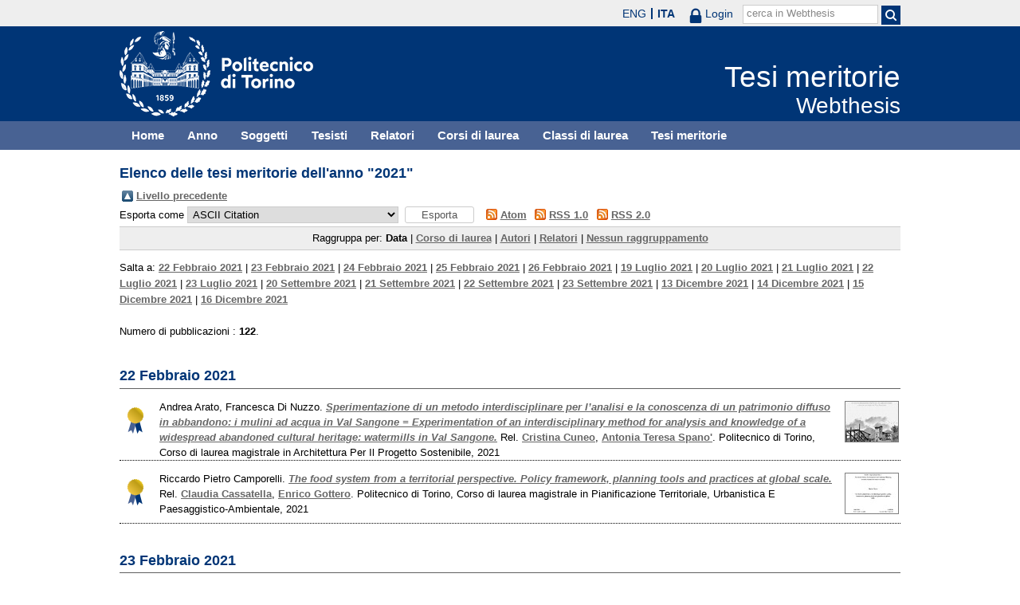

--- FILE ---
content_type: text/html; charset=utf-8
request_url: https://webthesis.biblio.polito.it/view/tesi_m_anno/TRUE/2021.html
body_size: 143500
content:
<!DOCTYPE html PUBLIC "-//W3C//DTD XHTML 1.0 Transitional//EN" "http://www.w3.org/TR/xhtml1/DTD/xhtml1-transitional.dtd">
<html xmlns="http://www.w3.org/1999/xhtml" lang="it">
  <head>
    <meta http-equiv="X-UA-Compatible" content="IE=edge" />
    <meta name="viewport" content="width=device-width, initial-scale=1, maximum-scale=1, user-scalable=no" />
    <title>Elenco delle tesi meritorie dell'anno "2021" - Webthesis</title>
    <link rel="icon" href="/favicon.ico" type="image/x-icon" />
    <link rel="shortcut icon" href="/favicon.ico" type="image/x-icon" />
    <script type="text/javascript" src="/javascript/jquery.min.js">// <!-- No script --></script>
    <link rel="Top" href="http://webthesis.biblio.polito.it/" />
    <link rel="Sword" href="https://webthesis.biblio.polito.it/secure/sword-app/servicedocument" />
    <link rel="SwordDeposit" href="https://webthesis.biblio.polito.it/secure/id/contents" />
    <link rel="Search" type="text/html" href="http://webthesis.biblio.polito.it/cgi/search" />
    <link rel="Search" type="application/opensearchdescription+xml" href="http://webthesis.biblio.polito.it/cgi/opensearchdescription" />
    <script type="text/javascript">
// <![CDATA[
var eprints_http_root = "https:\/\/webthesis.biblio.polito.it\/secure";
var eprints_http_cgiroot = "https:\/\/webthesis.biblio.polito.it\/secure\/cgi";
var eprints_oai_archive_id = "webthesis.biblio.polito.it";
var eprints_logged_in = false;
// ]]></script>
    <style type="text/css">.ep_logged_in { display: none }</style>
    <link rel="stylesheet" type="text/css" href="/secure/style/auto-3.3.15.css" />
    <script type="text/javascript" src="/secure/javascript/auto-3.3.15.js"><!--padder--></script>
    <!--[if lte IE 6]>
        <link rel="stylesheet" type="text/css" href="/secure/style/ie6.css" />
   <![endif]-->
    <meta name="Generator" content="EPrints 3.3.15" />
    <meta http-equiv="Content-Type" content="text/html; charset=UTF-8" />
    <meta http-equiv="Content-Language" content="it" />
    

  </head>
  <body>
    <div id="poli_tool">
      <div class="maxwidth">
       <a href="https://www.polito.it" id="link2polito">polito.it</a>
       <div id="ep_tm_languages"><a href="/secure/cgi/set_lang?lang=en&amp;referrer=https%3A%2F%2Fwebthesis.biblio.polito.it%2Fview%2Ftesi_m_anno%2FTRUE%2F2021.html" title="English">ENG</a><a href="/secure/cgi/set_lang?lang=it&amp;referrer=https%3A%2F%2Fwebthesis.biblio.polito.it%2Fview%2Ftesi_m_anno%2FTRUE%2F2021.html" title="Italiano" class="active">ITA</a></div>
       <div id="tool_login">
        
		<a href="/cgi/users/home" class="not_logged_in">
			<svg id="lock" viewBox="0 0 16 24" height="24" width="16">
				<path id="lock-loop1" d="m 3,12 v -3 a 5 5 0 0 1 10 0 v 3" style="fill:none;stroke:currentColor;stroke-width:2.5"></path>
				<rect id="lock-body" height="11" width="16" rx="2" ry="2" x="0" y="12" style="fill:currentColor;stroke:none;"></rect>
			</svg>
			<span>Login</span>
		</a>
	
       </div>
       <div id="toggleSearch">
        <svg viewBox="0 0 14 14" version="1.1">
         <style>
          circle, path { fill:none;stroke:currentColor;stroke-width:2; }
         </style>
         <circle r="5" cy="6" cx="6"></circle>
         <path id="manico" d="m 10,10 13,13"></path>
        </svg>
       </div>
       <form id="tool_cerca" method="get" accept-charset="utf-8" action="/cgi/search/simple">
        <fieldset>
         <input name="q" id="q" type="text" />
         <button name="search" id="search" title="Esegui la ricerca">
          <svg viewBox="0 0 14 14" version="1.1" id="poli_lente">
           <style>
            circle, path { fill:none;stroke:currentColor;stroke-width:2; }
           </style>
           <circle r="5" cy="6" cx="6"></circle>
           <path id="manico" d="m 10,10 13,13"></path>
          </svg>
         </button>
         <input name="screen" id="screen" value="Search" type="hidden" />
         <input name="order" id="order" value="Search" type="hidden" />
         <label for="q">cerca in Webthesis</label>
        </fieldset>
       </form>
      </div>
    </div>
    <div id="poli_header">
     <div class="maxwidth">
      <a href="http://www.polito.it" title="Politecnico di Torino" id="logo_poli">
       <img src="/images/logo_poli.png" alt="Politecnico di Torino (logo)" />
      </a>
      <svg id="toggle_menu" viewBox="0 0 42 32" version="1.1">
       <style>
        path { fill:none;stroke:currentColor;stroke-width:2;transition: all 0.25s; }
	.ics path:nth-of-type(1) { transform: rotate(45deg) translate(0, 6px); transform-origin: 21px 17px; }
	.ics path:nth-of-type(2) { display : none; }
	.ics path:nth-of-type(3) { transform: rotate(-45deg) translate(0, -6px); transform-origin: 21px 17px; }
       </style>
       <path id="linea1" d="M 10,11 32,11"></path>
       <path id="linea2" d="M 10,17 32,17"></path>
       <path id="linea3" d="M 10,23 32,23"></path>
      </svg>
      <div class="titlebox">
       <a href="/">
        <span class="titolo">Tesi meritorie</span><br />
        <span class="sottotitolo">Webthesis</span>
       </a>
      </div>
     </div>
    </div>
    <div id="menutop">
     <ul class="maxwidth">
      <li><a href="http://webthesis.biblio.polito.it">Home</a></li>
      <li><a href="http://webthesis.biblio.polito.it/view/year/">Anno</a></li>
      <li><a href="http://webthesis.biblio.polito.it/view/subjects/">Soggetti</a></li>
      <li><a href="http://webthesis.biblio.polito.it/view/creators/">Tesisti</a></li>
      <li><a href="http://webthesis.biblio.polito.it/view/relators/">Relatori</a></li>
      <li><a href="http://webthesis.biblio.polito.it/view/cdl/">Corsi di laurea</a></li>
      <li><a href="http://webthesis.biblio.polito.it/view/classes/">Classi di laurea</a></li>
      <li><a href="http://webthesis.biblio.polito.it/view/tesi_m_anno/TRUE/">Tesi meritorie</a></li>
     </ul>
    </div>
    <div id="page" class="maxwidth">
      
      <div id="coldx">
        <div id="corpo">
         <h2>Elenco delle tesi meritorie dell'anno "2021"</h2>
<!--
         <epc:pin ref="include_random"/>
-->
         <table><tr><td><a href="./"><img src="/style/images/multi_up.png" border="0" /></a></td><td><a href="./">Livello precedente</a></td></tr></table><form method="get" accept-charset="utf-8" action="http://webthesis.biblio.polito.it/cgi/exportview">
	<label for="format">Esporta come</label>
	<select name="format"><option value="Text">ASCII Citation</option><option value="BibTeX">BibTeX</option><option value="DC_Primo">Dublin Core</option><option value="DC">Dublin Core</option><option value="OAI_DC_Primo">Dublin Core - OAI Schema - Polito export</option><option value="XML">EP3 XML</option><option value="EndNote">EndNote</option><option value="Excel">Excel</option><option value="HTML">HTML Citation</option><option value="JSON">JSON</option><option value="MARC::ASCII">MARC (ASCII)</option><option value="MARC::USMARC">MARC (ISO 2709)</option><option value="MARC::XML">MARC XML</option><option value="METS">METS</option><option value="Ids">Object IDs</option><option value="ContextObject">OpenURL ContextObject</option><option value="RDFNT">RDF+N-Triples</option><option value="RDFN3">RDF+N3</option><option value="RDFXML">RDF+XML</option><option value="Refer">Refer</option><option value="RIS">Reference Manager</option></select>
	<input name="_action_export_redir" value="Esporta" type="submit" class="ep_form_action_button" /><input name="view" id="view" value="tesi_m_anno" type="hidden" /><input name="values" id="values" value="TRUE/2021" type="hidden" />
	 <span class="ep_search_feed"><a href="http://webthesis.biblio.polito.it/cgi/exportview/tesi_m_anno/TRUE/2021/Atom/TRUE_2021.xml"><img src="/style/images/feed-icon-14x14.png" alt="[feed]" border="0" /></a> <a href="http://webthesis.biblio.polito.it/cgi/exportview/tesi_m_anno/TRUE/2021/Atom/TRUE_2021.xml">Atom</a></span> <span class="ep_search_feed"><a href="http://webthesis.biblio.polito.it/cgi/exportview/tesi_m_anno/TRUE/2021/RSS/TRUE_2021.rss"><img src="/style/images/feed-icon-14x14.png" alt="[feed]" border="0" /></a> <a href="http://webthesis.biblio.polito.it/cgi/exportview/tesi_m_anno/TRUE/2021/RSS/TRUE_2021.rss">RSS 1.0</a></span> <span class="ep_search_feed"><a href="http://webthesis.biblio.polito.it/cgi/exportview/tesi_m_anno/TRUE/2021/RSS2/TRUE_2021.xml"><img src="/style/images/feed-icon-14x14.png" alt="[feed]" border="0" /></a> <a href="http://webthesis.biblio.polito.it/cgi/exportview/tesi_m_anno/TRUE/2021/RSS2/TRUE_2021.xml">RSS 2.0</a></span>
	
</form><div class="ep_view_page ep_view_page_view_tesi_m_anno"><div class="ep_view_group_by">Raggruppa per: <span class="ep_view_group_by_current">Data</span> | <a href="2021.cdl.html">Corso di laurea</a> | <a href="2021.creators_name.html">Autori</a> | <a href="2021.relators_name.html">Relatori</a> | <a href="2021.default.html">Nessun raggruppamento</a></div><div class="ep_view_jump ep_view_tesi_m_anno_date_jump"><div class="ep_view_jump_to">Salta a: <a href="#group_2021-02-22">22 Febbraio 2021</a> | <a href="#group_2021-02-23">23 Febbraio 2021</a> | <a href="#group_2021-02-24">24 Febbraio 2021</a> | <a href="#group_2021-02-25">25 Febbraio 2021</a> | <a href="#group_2021-02-26">26 Febbraio 2021</a> | <a href="#group_2021-07-19">19 Luglio 2021</a> | <a href="#group_2021-07-20">20 Luglio 2021</a> | <a href="#group_2021-07-21">21 Luglio 2021</a> | <a href="#group_2021-07-22">22 Luglio 2021</a> | <a href="#group_2021-07-23">23 Luglio 2021</a> | <a href="#group_2021-09-20">20 Settembre 2021</a> | <a href="#group_2021-09-21">21 Settembre 2021</a> | <a href="#group_2021-09-22">22 Settembre 2021</a> | <a href="#group_2021-09-23">23 Settembre 2021</a> | <a href="#group_2021-12-13">13 Dicembre 2021</a> | <a href="#group_2021-12-14">14 Dicembre 2021</a> | <a href="#group_2021-12-15">15 Dicembre 2021</a> | <a href="#group_2021-12-16">16 Dicembre 2021</a></div></div><div class="ep_view_blurb">Numero di pubblicazioni : <strong>122</strong>.</div><a name="group_2021-02-22"></a><h2>22 Febbraio 2021</h2><p>

  

    
      
        
          <a data-preview-url="/17169/1.haspreviewThumbnailVersion/tesi.pdf" href="/17169/1/tesi.pdf" class="pto_previewjs"><img class="ep_doc_icon" alt="[img]" src="/17169/1.hassmallThumbnailVersion/tesi.pdf" border="0" /></a>
        
      
        
      
        
      
    

  


 <a href="/meritorie.html" title="Questa tesi è stata valutata meritevole di segnalazione" class="meritoria">
   <img src="/style/images/meritoria.png" alt="Questa tesi è stata valutata meritevole di segnalazione" class="thesis-icon" /></a>



Andrea Arato, Francesca Di Nuzzo.
<a href="http://webthesis.biblio.polito.it/17169/"><em>Sperimentazione di un metodo interdisciplinare per l’analisi e la conoscenza di un patrimonio diffuso in abbandono: i mulini ad acqua in Val Sangone = Experimentation of an interdisciplinary method for analysis and knowledge of a widespread abandoned cultural heritage: watermills in Val Sangone.</em></a>
Rel. <a href="/view/relators/Cuneo=3ACristina=3A=3A.html">Cristina Cuneo</a>, <a href="/view/relators/Spano=27=3AAntonia_Teresa=3A=3A.html">Antonia Teresa Spano'</a>. Politecnico di Torino, Corso di laurea magistrale in Architettura Per Il Progetto Sostenibile, 2021

</p><p>

  

    
      
        
          <a class="pto_previewjs" href="/17091/1/tesi.pdf" data-preview-url="/17091/1.haspreviewThumbnailVersion/tesi.pdf"><img class="ep_doc_icon" alt="[img]" src="/17091/1.hassmallThumbnailVersion/tesi.pdf" border="0" /></a>
        
      
    

  


 <a href="/meritorie.html" title="Questa tesi è stata valutata meritevole di segnalazione" class="meritoria">
   <img src="/style/images/meritoria.png" alt="Questa tesi è stata valutata meritevole di segnalazione" class="thesis-icon" /></a>



Riccardo Pietro Camporelli.
<a href="http://webthesis.biblio.polito.it/17091/"><em>The food system from a territorial perspective. Policy framework, planning tools and practices at global scale.</em></a>
Rel. <a href="/view/relators/Cassatella=3AClaudia=3A=3A.html">Claudia Cassatella</a>, <a href="/view/relators/Gottero=3AEnrico=3A=3A.html">Enrico Gottero</a>. Politecnico di Torino, Corso di laurea magistrale in Pianificazione Territoriale, Urbanistica E Paesaggistico-Ambientale, 2021

</p><a name="group_2021-02-23"></a><h2>23 Febbraio 2021</h2><p>

  

    
      
        
      
        
      
    

  


 <a href="/meritorie.html" title="Questa tesi è stata valutata meritevole di segnalazione" class="meritoria">
   <img src="/style/images/meritoria.png" alt="Questa tesi è stata valutata meritevole di segnalazione" class="thesis-icon" /></a>



Natan Albanese.
<a href="http://webthesis.biblio.polito.it/17191/"><em>Effimero sabaudo. L’architettura delle feste di corte e delle sale da ballo temporanee (1722-1791) = Ephemeral at the House of Savoy. The architecture of the court parties and temporary ballrooms (1722-1791).</em></a>
Rel. <a href="/view/relators/Cornaglia=3APaolo=3A=3A.html">Paolo Cornaglia</a>. Politecnico di Torino, Corso di laurea magistrale in Architettura Per Il Restauro E Valorizzazione Del Patrimonio, 2021

</p><p>

  

    
      
        
          <a data-preview-url="/17173/1.haspreviewThumbnailVersion/tesi.pdf" class="pto_previewjs" href="/17173/1/tesi.pdf"><img class="ep_doc_icon" alt="[img]" src="/17173/1.hassmallThumbnailVersion/tesi.pdf" border="0" /></a>
        
      
        
      
        
      
    

  


 <a href="/meritorie.html" title="Questa tesi è stata valutata meritevole di segnalazione" class="meritoria">
   <img src="/style/images/meritoria.png" alt="Questa tesi è stata valutata meritevole di segnalazione" class="thesis-icon" /></a>



Matteo Barisone, Niccolo' Pozzi.
<a href="http://webthesis.biblio.polito.it/17173/"><em>RAPPORTO DA LA HABANA. Indagine sull’architettura cubana 1960-1990. Prime ipotesi per “Plaza de la Revolución” = REPORT FROM LA HABANA. Investigation of the Cuban architecture 1960-1990. First project proposal of “Plaza de la Revolución”.</em></a>
Rel. <a href="/view/relators/Canella=3AGentucca=3A=3A.html">Gentucca Canella</a>, <a href="/view/relators/Morezzi=3AEmanuele=3A=3A.html">Emanuele Morezzi</a>. Politecnico di Torino, Corso di laurea magistrale in Architettura Per Il Restauro E Valorizzazione Del Patrimonio, 2021

</p><p>

  

    
      
        
          <a data-preview-url="/17118/1.haspreviewThumbnailVersion/tesi.pdf" href="/17118/1/tesi.pdf" class="pto_previewjs"><img class="ep_doc_icon" alt="[img]" src="/17118/1.hassmallThumbnailVersion/tesi.pdf" border="0" /></a>
        
      
        
      
        
      
    

  


 <a href="/meritorie.html" title="Questa tesi è stata valutata meritevole di segnalazione" class="meritoria">
   <img src="/style/images/meritoria.png" alt="Questa tesi è stata valutata meritevole di segnalazione" class="thesis-icon" /></a>



Martina Carle.
<a href="http://webthesis.biblio.polito.it/17118/"><em>L'abbazia cistercense di Morimondo: l'architettura della chiesa. Analisi stratigrafica e studio degli archi = The Cistercian abbey of Morimondo: church architecture. Stratigraphic analysis and arches study.</em></a>
Rel. <a href="/view/relators/Beltramo=3ASilvia=3A=3A.html">Silvia Beltramo</a>. Politecnico di Torino, Corso di laurea magistrale in Architettura Per Il Restauro E Valorizzazione Del Patrimonio, 2021

</p><p>

  

    
      
        
          <a data-preview-url="/17186/1.haspreviewThumbnailVersion/tesi.pdf" class="pto_previewjs" href="/17186/1/tesi.pdf"><img class="ep_doc_icon" alt="[img]" src="/17186/1.hassmallThumbnailVersion/tesi.pdf" border="0" /></a>
        
      
        
      
        
      
    

  


 <a href="/meritorie.html" title="Questa tesi è stata valutata meritevole di segnalazione" class="meritoria">
   <img src="/style/images/meritoria.png" alt="Questa tesi è stata valutata meritevole di segnalazione" class="thesis-icon" /></a>



Federica Carrero.
<a href="http://webthesis.biblio.polito.it/17186/"><em>EAT (in) THE CITY. La relazione tra l’architettura e le forme di consumo alimentare, processi di socializzazione che influenzano la trasformazione dello spazio urbano = EAT (in) THE CITY. The relationship between architecture and forms of food consumption, socialization processes that influence the transformation of urban space.</em></a>
Rel. <a href="/view/relators/Ingaramo=3ARoberta=3A=3A.html">Roberta Ingaramo</a>. Politecnico di Torino, Corso di laurea magistrale in Architettura Costruzione Città, 2021

</p><p>

  

    
      
        
          <a class="pto_previewjs" href="/17096/1/tesi.pdf" data-preview-url="/17096/1.haspreviewThumbnailVersion/tesi.pdf"><img class="ep_doc_icon" alt="[img]" src="/17096/1.hassmallThumbnailVersion/tesi.pdf" border="0" /></a>
        
      
        
      
        
      
    

  


 <a href="/meritorie.html" title="Questa tesi è stata valutata meritevole di segnalazione" class="meritoria">
   <img src="/style/images/meritoria.png" alt="Questa tesi è stata valutata meritevole di segnalazione" class="thesis-icon" /></a>



Martino Faravelli.
<a href="http://webthesis.biblio.polito.it/17096/"><em>CITTA' EPIDEMICA: VULNERABILITA' E ADATTAMENTO RESILIENTE ALLA CRISI SANITARIA NEL CONTESTO URBANO = EPIDEMIC CITY: VULNERABILITY AND RESILIENT ADAPTATION TO HEALTH CRISIS IN THE URBAN CONTEXT.</em></a>
Rel. <a href="/view/relators/Brunetta=3AGrazia=3A=3A.html">Grazia Brunetta</a>. Politecnico di Torino, Corso di laurea magistrale in Pianificazione Territoriale, Urbanistica E Paesaggistico-Ambientale, 2021

</p><p>

  

    
      
        
          <a data-preview-url="/17175/1.haspreviewThumbnailVersion/tesi.pdf" href="/17175/1/tesi.pdf" class="pto_previewjs"><img class="ep_doc_icon" alt="[img]" src="/17175/1.hassmallThumbnailVersion/tesi.pdf" border="0" /></a>
        
      
        
      
        
      
    

  


 <a href="/meritorie.html" title="Questa tesi è stata valutata meritevole di segnalazione" class="meritoria">
   <img src="/style/images/meritoria.png" alt="Questa tesi è stata valutata meritevole di segnalazione" class="thesis-icon" /></a>



Noemi Fumuso.
<a href="http://webthesis.biblio.polito.it/17175/"><em>Dalle fabbriche ai centri commerciali: la progressiva trasformazione del paesaggio di Torino Nord.   Un possibile caso di branding come fenomeno di gentrification ad Aurora = From factories to malls: the progressive transformation of the landscape in Northern Turin.   A possible case of branding as a gentrification phenomenon in Aurora.</em></a>
Rel. <a href="/view/relators/De_Pieri=3AFilippo=3A=3A.html">Filippo De Pieri</a>. Politecnico di Torino, Corso di laurea magistrale in Architettura Per Il Restauro E Valorizzazione Del Patrimonio, 2021

</p><p>

  

    
      
        
          <a href="/17115/1/tesi.pdf" class="pto_previewjs" data-preview-url="/17115/1.haspreviewThumbnailVersion/tesi.pdf"><img class="ep_doc_icon" alt="[img]" src="/17115/1.hassmallThumbnailVersion/tesi.pdf" border="0" /></a>
        
      
        
      
        
      
        
      
    

  


 <a href="/meritorie.html" title="Questa tesi è stata valutata meritevole di segnalazione" class="meritoria">
   <img src="/style/images/meritoria.png" alt="Questa tesi è stata valutata meritevole di segnalazione" class="thesis-icon" /></a>



Chiara Ghislanzoni.
<a href="http://webthesis.biblio.polito.it/17115/"><em>HUMANIZING EMERGENCY RESPONSE.  ANALYSIS OF IMPLEMENTED COVID-19 HEALTHCARE FACILITIES.</em></a>
Rel. <a href="/view/relators/De_Filippi=3AFrancesca=3A=3A.html">Francesca De Filippi</a>, <a href="/view/relators/Cocina=3AGrazia_Giulia=3A=3A.html">Grazia Giulia Cocina</a>. Politecnico di Torino, Corso di laurea magistrale in Architettura Per Il Progetto Sostenibile, 2021

</p><p>

  

    
      
        
          <a href="/17121/1/tesi.pdf" class="pto_previewjs" data-preview-url="/17121/1.haspreviewThumbnailVersion/tesi.pdf"><img class="ep_doc_icon" alt="[img]" src="/17121/1.hassmallThumbnailVersion/tesi.pdf" border="0" /></a>
        
      
        
      
        
      
    

  


 <a href="/meritorie.html" title="Questa tesi è stata valutata meritevole di segnalazione" class="meritoria">
   <img src="/style/images/meritoria.png" alt="Questa tesi è stata valutata meritevole di segnalazione" class="thesis-icon" /></a>



Marta Grimaldi, Marco Nicosia.
<a href="http://webthesis.biblio.polito.it/17121/"><em>REUBICACIÓN  Strategie che riducono l’esposizione al rischio. Il caso della Faglia di San Ramón a Santiago del Cile = RELOCATION  Strategies that reduce risk exposure. The case of the San Ramón Fault in Santiago, Chile.</em></a>
Rel. <a href="/view/relators/Vigliocco=3AElena=3A=3A.html">Elena Vigliocco</a>, <a href="/view/relators/Inzulza_Contardo=3AJorge_Alejandro=3A=3A.html">Jorge Alejandro Inzulza Contardo</a>. Politecnico di Torino, Corso di laurea magistrale in Architettura Costruzione Città, 2021

</p><p>

  

    
      
        
          <a data-preview-url="/17109/1.haspreviewThumbnailVersion/tesi.pdf" class="pto_previewjs" href="/17109/1/tesi.pdf"><img class="ep_doc_icon" alt="[img]" src="/17109/1.hassmallThumbnailVersion/tesi.pdf" border="0" /></a>
        
      
        
      
        
      
    

  


 <a href="/meritorie.html" title="Questa tesi è stata valutata meritevole di segnalazione" class="meritoria">
   <img src="/style/images/meritoria.png" alt="Questa tesi è stata valutata meritevole di segnalazione" class="thesis-icon" /></a>



Ioana Beatrice Iacob.
<a href="http://webthesis.biblio.polito.it/17109/"><em>"Spazi sensibili"  Architettura e neuroscienze.</em></a>
Rel. <a href="/view/relators/Minucciani=3AValeria=3A=3A.html">Valeria Minucciani</a>, <a href="/view/relators/Canepa=3AElisabetta=3A=3A.html">Elisabetta Canepa</a>, <a href="/view/relators/Saglar_Onay=3ANilufer=3A=3A.html">Nilufer Saglar Onay</a>, <a href="/view/relators/Vecchiato=3AGiovanni=3A=3A.html">Giovanni Vecchiato</a>. Politecnico di Torino, Corso di laurea magistrale in Architettura Costruzione Città, 2021

</p><p>

  

    
      
        
          <a class="pto_previewjs" href="/17097/1/tesi.pdf" data-preview-url="/17097/1.haspreviewThumbnailVersion/tesi.pdf"><img class="ep_doc_icon" alt="[img]" src="/17097/1.hassmallThumbnailVersion/tesi.pdf" border="0" /></a>
        
      
        
      
        
      
        
      
        
      
    

  


 <a href="/meritorie.html" title="Questa tesi è stata valutata meritevole di segnalazione" class="meritoria">
   <img src="/style/images/meritoria.png" alt="Questa tesi è stata valutata meritevole di segnalazione" class="thesis-icon" /></a>



Denis Ligammari, Andrea Martinelli.
<a href="http://webthesis.biblio.polito.it/17097/"><em>USC – Urbanistica Senza Carta. Verso una proposta di pianificazione dinamica per la Regione Piemonte. = Digital Planning. Towards a dynamic spatial planning proposal for the Piedmont Region.</em></a>
Rel. <a href="/view/relators/Brunetta=3AGrazia=3A=3A.html">Grazia Brunetta</a>, <a href="/view/relators/Caldarice=3AOmbretta=3A=3A.html">Ombretta Caldarice</a>, <a href="/view/relators/Sorbo=3AMaria_Rosaria=3A=3A.html">Maria Rosaria Sorbo</a>. Politecnico di Torino, Corso di laurea magistrale in Pianificazione Territoriale, Urbanistica E Paesaggistico-Ambientale, 2021

</p><p>

  

    
      
        
          <a data-preview-url="/17133/1.haspreviewThumbnailVersion/tesi.pdf" class="pto_previewjs" href="/17133/1/tesi.pdf"><img class="ep_doc_icon" alt="[img]" src="/17133/1.hassmallThumbnailVersion/tesi.pdf" border="0" /></a>
        
      
    

  


 <a href="/meritorie.html" title="Questa tesi è stata valutata meritevole di segnalazione" class="meritoria">
   <img src="/style/images/meritoria.png" alt="Questa tesi è stata valutata meritevole di segnalazione" class="thesis-icon" /></a>



Flaminia Marafelli.
<a href="http://webthesis.biblio.polito.it/17133/"><em>Riscrivere l'interno. Indagine sulle nuove spazialità di Castelvecchio Calvisio = Rewrite the inside. Investigation on the new spatiality of Castelvecchio Calvisio.</em></a>
Rel. <a href="/view/relators/Gron=3ASilvia=3A=3A.html">Silvia Gron</a>, <a href="/view/relators/Suraci=3ANiccolo=27=3A=3A.html">Niccolo' Suraci</a>. Politecnico di Torino, Corso di laurea magistrale in Architettura Per Il Progetto Sostenibile, 2021

</p><p>

  

    
      
        
          <a class="pto_previewjs" href="/17098/1/tesi.pdf" data-preview-url="/17098/1.haspreviewThumbnailVersion/tesi.pdf"><img class="ep_doc_icon" alt="[img]" src="/17098/1.hassmallThumbnailVersion/tesi.pdf" border="0" /></a>
        
      
        
      
        
      
        
      
    

  


 <a href="/meritorie.html" title="Questa tesi è stata valutata meritevole di segnalazione" class="meritoria">
   <img src="/style/images/meritoria.png" alt="Questa tesi è stata valutata meritevole di segnalazione" class="thesis-icon" /></a>



Margherita Nardi.
<a href="http://webthesis.biblio.polito.it/17098/"><em>L’acqua e le città resilienti     Teorie e pratiche per favorire l’adattamento urbano agli effetti climatici correlati all’acqua    = Water and Resilient cities     Theories and practices to foster urban adaptation  to water-related climate effects.</em></a>
Rel. <a href="/view/relators/Brunetta=3AGrazia=3A=3A.html">Grazia Brunetta</a>, <a href="/view/relators/Tollin=3ANicola=3A=3A.html">Nicola Tollin</a>. Politecnico di Torino, Corso di laurea magistrale in Pianificazione Territoriale, Urbanistica E Paesaggistico-Ambientale, 2021

</p><p>

  

    
      
        
          <a class="pto_previewjs" href="/17116/1/tesi.pdf" data-preview-url="/17116/1.haspreviewThumbnailVersion/tesi.pdf"><img class="ep_doc_icon" alt="[img]" src="/17116/1.hassmallThumbnailVersion/tesi.pdf" border="0" /></a>
        
      
    

  


 <a href="/meritorie.html" title="Questa tesi è stata valutata meritevole di segnalazione" class="meritoria">
   <img src="/style/images/meritoria.png" alt="Questa tesi è stata valutata meritevole di segnalazione" class="thesis-icon" /></a>



Andrea Francisca Orellana Lliguaipuma.
<a href="http://webthesis.biblio.polito.it/17116/"><em>WATER URBAN INFRASTRUCTURE_ A strategic response for Beria recovery.</em></a>
Rel. <a href="/view/relators/De_Filippi=3AFrancesca=3A=3A.html">Francesca De Filippi</a>, <a href="/view/relators/Robiglio=3AMatteo=3A=3A.html">Matteo Robiglio</a>. Politecnico di Torino, Corso di laurea magistrale in Architettura Per Il Progetto Sostenibile, 2021

</p><p>

  

    
      
        
          <a data-preview-url="/17130/1.haspreviewThumbnailVersion/tesi.pdf" class="pto_previewjs" href="/17130/1/tesi.pdf"><img class="ep_doc_icon" alt="[img]" src="/17130/1.hassmallThumbnailVersion/tesi.pdf" border="0" /></a>
        
      
        
      
        
      
    

  


 <a href="/meritorie.html" title="Questa tesi è stata valutata meritevole di segnalazione" class="meritoria">
   <img src="/style/images/meritoria.png" alt="Questa tesi è stata valutata meritevole di segnalazione" class="thesis-icon" /></a>



Maria Paola Pagliara, Giovanna Vicedomini.
<a href="http://webthesis.biblio.polito.it/17130/"><em>I waterfront urbani e il cambiamento climatico: scenari per la città di Salerno = Urban waterfront and climate change: scenarios for Salerno city.</em></a>
Rel. <a href="/view/relators/Berta=3AMauro=3A=3A.html">Mauro Berta</a>, <a href="/view/relators/Bottero=3AMarta_Carla=3A=3A.html">Marta Carla Bottero</a>. Politecnico di Torino, Corso di laurea magistrale in Architettura Costruzione Città, 2021

</p><p>

  

    
      
        
          <a data-preview-url="/17100/1.haspreviewThumbnailVersion/tesi.pdf" href="/17100/1/tesi.pdf" class="pto_previewjs"><img class="ep_doc_icon" alt="[img]" src="/17100/1.hassmallThumbnailVersion/tesi.pdf" border="0" /></a>
        
      
    

  


 <a href="/meritorie.html" title="Questa tesi è stata valutata meritevole di segnalazione" class="meritoria">
   <img src="/style/images/meritoria.png" alt="Questa tesi è stata valutata meritevole di segnalazione" class="thesis-icon" /></a>



Yi-Hsuan Pan.
<a href="http://webthesis.biblio.polito.it/17100/"><em>Climate Change Adaptation: Designing Resilient Heritage landscape in Taiwan.</em></a>
Rel. <a href="/view/relators/Salizzoni=3AEmma_Paola_Germana=3A=3A.html">Emma Paola Germana Salizzoni</a>, <a href="/view/relators/Cassatella=3AClaudia=3A=3A.html">Claudia Cassatella</a>. Politecnico di Torino, Corso di laurea magistrale in Pianificazione Territoriale, Urbanistica E Paesaggistico-Ambientale, 2021

</p><p>

  

    
      
        
      
        
      
    

  


 <a href="/meritorie.html" title="Questa tesi è stata valutata meritevole di segnalazione" class="meritoria">
   <img src="/style/images/meritoria.png" alt="Questa tesi è stata valutata meritevole di segnalazione" class="thesis-icon" /></a>



Maria Pizzorni.
<a href="http://webthesis.biblio.polito.it/17099/"><em>Searching for Urban Content in Climate Change Adaptation Policies.    A Comparative Review of National Adaptation Plans for Climate Change in the Global South.</em></a>
Rel. <a href="/view/relators/Caldarice=3AOmbretta=3A=3A.html">Ombretta Caldarice</a>, <a href="/view/relators/Tollin=3ANicola=3A=3A.html">Nicola Tollin</a>. Politecnico di Torino, Corso di laurea magistrale in Pianificazione Territoriale, Urbanistica E Paesaggistico-Ambientale, 2021

</p><p>

  

    
      
        
          <a href="/17189/1/tesi.pdf" class="pto_previewjs" data-preview-url="/17189/1.haspreviewThumbnailVersion/tesi.pdf"><img class="ep_doc_icon" alt="[img]" src="/17189/1.hassmallThumbnailVersion/tesi.pdf" border="0" /></a>
        
      
        
      
    

  


 <a href="/meritorie.html" title="Questa tesi è stata valutata meritevole di segnalazione" class="meritoria">
   <img src="/style/images/meritoria.png" alt="Questa tesi è stata valutata meritevole di segnalazione" class="thesis-icon" /></a>



Alessandra Zamboni Rodrigues Da Cunha.
<a href="http://webthesis.biblio.polito.it/17189/"><em>Bouaké Workshop Project, A self-construction initiative to regenerate the vacated sites of Bouaké city centre.</em></a>
Rel. <a href="/view/relators/Robiglio=3AMatteo=3A=3A.html">Matteo Robiglio</a>, <a href="/view/relators/Nigra=3AMarianna=3A=3A.html">Marianna Nigra</a>. Politecnico di Torino, Corso di laurea magistrale in Architettura Costruzione Città, 2021

</p><a name="group_2021-02-24"></a><h2>24 Febbraio 2021</h2><p>

  

    
      
        
          <a class="pto_previewjs" href="/17183/1/tesi.pdf" data-preview-url="/17183/1.haspreviewThumbnailVersion/tesi.pdf"><img class="ep_doc_icon" alt="[img]" src="/17183/1.hassmallThumbnailVersion/tesi.pdf" border="0" /></a>
        
      
        
      
        
      
    

  


 <a href="/meritorie.html" title="Questa tesi è stata valutata meritevole di segnalazione" class="meritoria">
   <img src="/style/images/meritoria.png" alt="Questa tesi è stata valutata meritevole di segnalazione" class="thesis-icon" /></a>



Wael Aamer.
<a href="http://webthesis.biblio.polito.it/17183/"><em>Materiali cementizi auto-riparanti: Valutazione dell’efficienza di riparazione di capsule cementizie e in PET riciclato = Self-healing cementitious materials: Evaluation of the healing efficiency of cementitious and recycled PET capsules.</em></a>
Rel. <a href="/view/relators/Tulliani=3AJean_Marc_Christian=3A=3A.html">Jean Marc Christian Tulliani</a>, <a href="/view/relators/Antonaci=3APaola=3A=3A.html">Paola Antonaci</a>, <a href="/view/relators/Anglani=3AGiovanni=3A=3A.html">Giovanni Anglani</a>. Politecnico di Torino, Corso di laurea magistrale in Architettura Per Il Progetto Sostenibile, 2021

</p><p>

  

    
      
        
          <a class="pto_previewjs" href="/17177/1/tesi.pdf" data-preview-url="/17177/1.haspreviewThumbnailVersion/tesi.pdf"><img class="ep_doc_icon" alt="[img]" src="/17177/1.hassmallThumbnailVersion/tesi.pdf" border="0" /></a>
        
      
        
      
    

  


 <a href="/meritorie.html" title="Questa tesi è stata valutata meritevole di segnalazione" class="meritoria">
   <img src="/style/images/meritoria.png" alt="Questa tesi è stata valutata meritevole di segnalazione" class="thesis-icon" /></a>



Sara Ellena.
<a href="http://webthesis.biblio.polito.it/17177/"><em>Architettura del layer. Lettura e comprensione architettonica = Layer architecture. Architectural reading and understanding.</em></a>
Rel. <a href="/view/relators/Trisciuoglio=3AMarco=3A=3A.html">Marco Trisciuoglio</a>. Politecnico di Torino, Corso di laurea magistrale in Architettura Costruzione Città, 2021

</p><p>

  

    

  


 <a href="/meritorie.html" title="Questa tesi è stata valutata meritevole di segnalazione" class="meritoria">
   <img src="/style/images/meritoria.png" alt="Questa tesi è stata valutata meritevole di segnalazione" class="thesis-icon" /></a>



Mehmet Cagkan Genc.
<a href="http://webthesis.biblio.polito.it/17127/"><em>Urban commons and social sustainability: proposing a theoretical framework of social practices in urban commons.</em></a>
Rel. <a href="/view/relators/Ciaffi=3ADaniela=3A=3A.html">Daniela Ciaffi</a>, <a href="/view/relators/Cerruti_But=3AMichele=3A=3A.html">Michele Cerruti But</a>. Politecnico di Torino, Corso di laurea magistrale in Architettura Per Il Progetto Sostenibile, 2021

</p><p>

  

    
      
        
          <a data-preview-url="/17146/1.haspreviewThumbnailVersion/tesi.pdf" href="/17146/1/tesi.pdf" class="pto_previewjs"><img class="ep_doc_icon" alt="[img]" src="/17146/1.hassmallThumbnailVersion/tesi.pdf" border="0" /></a>
        
      
    

  


 <a href="/meritorie.html" title="Questa tesi è stata valutata meritevole di segnalazione" class="meritoria">
   <img src="/style/images/meritoria.png" alt="Questa tesi è stata valutata meritevole di segnalazione" class="thesis-icon" /></a>



Luca Sartore, Alice Tordin.
<a href="http://webthesis.biblio.polito.it/17146/"><em>Progettare con le catastrofi naturali. Stato dell'arte e sperimentazione progettuale: il caso di Limone Piemonte = Designing with natural disasters. State of the art and design experimentation: the case of Limone Piemonte.</em></a>
Rel. <a href="/view/relators/Dini=3ARoberto=3A=3A.html">Roberto Dini</a>. Politecnico di Torino, Corso di laurea magistrale in Architettura Per Il Progetto Sostenibile, 2021

</p><p>

  

    
      
        
          <a class="pto_previewjs" href="/17181/1/tesi.pdf" data-preview-url="/17181/1.haspreviewThumbnailVersion/tesi.pdf"><img class="ep_doc_icon" alt="[img]" src="/17181/1.hassmallThumbnailVersion/tesi.pdf" border="0" /></a>
        
      
        
      
    

  


 <a href="/meritorie.html" title="Questa tesi è stata valutata meritevole di segnalazione" class="meritoria">
   <img src="/style/images/meritoria.png" alt="Questa tesi è stata valutata meritevole di segnalazione" class="thesis-icon" /></a>



Milena Vitaggio.
<a href="http://webthesis.biblio.polito.it/17181/"><em>Edifici Diversamente Tettonici. Il ruolo dello spazio nell'architettura contemporanea = Differently Tectonic Buildings. The role of space in contemporary architecture.</em></a>
Rel. <a href="/view/relators/Trisciuoglio=3AMarco=3A=3A.html">Marco Trisciuoglio</a>, <a href="/view/relators/Bologna=3AAlberto=3A=3A.html">Alberto Bologna</a>. Politecnico di Torino, Corso di laurea magistrale in Architettura Costruzione Città, 2021

</p><a name="group_2021-02-25"></a><h2>25 Febbraio 2021</h2><p>

  

    
      
        
          <a class="pto_previewjs" href="/18647/1/tesi.pdf" data-preview-url="/18647/1.haspreviewThumbnailVersion/tesi.pdf"><img class="ep_doc_icon" alt="[img]" src="/18647/1.hassmallThumbnailVersion/tesi.pdf" border="0" /></a>
        
      
        
      
        
      
    

  


 <a href="/meritorie.html" title="Questa tesi è stata valutata meritevole di segnalazione" class="meritoria">
   <img src="/style/images/meritoria.png" alt="Questa tesi è stata valutata meritevole di segnalazione" class="thesis-icon" /></a>



Elena Cosenza.
<a href="http://webthesis.biblio.polito.it/18647/"><em>Il territorio della Salina Piccola di Taranto  Premesse ecologiche per la rifondazione del paesaggio periurbano del quartiere Salinella.  = The Salina Piccola district in Taranto.   Ecological premises of refoundation for the Salinella peri- urban landscape.</em></a>
Rel. <a href="/view/relators/Crotti=3AMassimo=3A=3A.html">Massimo Crotti</a>, <a href="/view/relators/Cattaneo=3AElisa_Cristiana=3A=3A.html">Elisa Cristiana Cattaneo</a>, <a href="/view/relators/Tonti=3AIlaria=3A=3A.html">Ilaria Tonti</a>. Politecnico di Torino, Corso di laurea magistrale in Architettura Costruzione Città, 2021

</p><p>

  

    
      
        
          <a href="/17122/1/tesi.pdf" class="pto_previewjs" data-preview-url="/17122/1.haspreviewThumbnailVersion/tesi.pdf"><img class="ep_doc_icon" alt="[img]" src="/17122/1.hassmallThumbnailVersion/tesi.pdf" border="0" /></a>
        
      
        
      
        
      
        
      
    

  


 <a href="/meritorie.html" title="Questa tesi è stata valutata meritevole di segnalazione" class="meritoria">
   <img src="/style/images/meritoria.png" alt="Questa tesi è stata valutata meritevole di segnalazione" class="thesis-icon" /></a>



Elena Costanzo.
<a href="http://webthesis.biblio.polito.it/17122/"><em>Disegno, colore e teorie della percezione visiva. La comunicazione percettiva e sensoriale per un allestimento in un ex fabbricato industriale torinese = Representation, colour and theories of visual perception. Perceptual and sensorial communication for an exhibition in a former Turin industrial building.</em></a>
Rel. <a href="/view/relators/Davico=3APia=3A=3A.html">Pia Davico</a>, <a href="/view/relators/Minucciani=3AValeria=3A=3A.html">Valeria Minucciani</a>. Politecnico di Torino, Corso di laurea magistrale in Architettura Per Il Progetto Sostenibile, 2021

</p><p>

  

    
      
        
          <a href="/17123/1/tesi.pdf" class="pto_previewjs" data-preview-url="/17123/1.haspreviewThumbnailVersion/tesi.pdf"><img class="ep_doc_icon" alt="[img]" src="/17123/1.hassmallThumbnailVersion/tesi.pdf" border="0" /></a>
        
      
        
      
        
      
        
      
    

  


 <a href="/meritorie.html" title="Questa tesi è stata valutata meritevole di segnalazione" class="meritoria">
   <img src="/style/images/meritoria.png" alt="Questa tesi è stata valutata meritevole di segnalazione" class="thesis-icon" /></a>



Andres Felipe Cruz Rodriguez, Juliana Jimenez Camacho.
<a href="http://webthesis.biblio.polito.it/17123/"><em>Floating Symbiosis : Centro Ambientale Ciénaga de la Virgen, Cartagena, Colombia = Floating Symbiosis: Environmental Center Ciénaga de la Virgen, Cartagena, Colombia.</em></a>
Rel. <a href="/view/relators/Savio=3ALorenzo=3A=3A.html">Lorenzo Savio</a>, <a href="/view/relators/Giordano=3ARoberto=3A=3A.html">Roberto Giordano</a>. Politecnico di Torino, Corso di laurea magistrale in Architettura Per Il Progetto Sostenibile, 2021

</p><p>

  

    
      
        
          <a data-preview-url="/17203/1.haspreviewThumbnailVersion/tesi.pdf" class="pto_previewjs" href="/17203/1/tesi.pdf"><img class="ep_doc_icon" alt="[img]" src="/17203/1.hassmallThumbnailVersion/tesi.pdf" border="0" /></a>
        
      
        
      
        
      
    

  


 <a href="/meritorie.html" title="Questa tesi è stata valutata meritevole di segnalazione" class="meritoria">
   <img src="/style/images/meritoria.png" alt="Questa tesi è stata valutata meritevole di segnalazione" class="thesis-icon" /></a>



Piergiorgio Farina, Gabriele Giardino.
<a href="http://webthesis.biblio.polito.it/17203/"><em>Scalo di Porta Romana. Parametrizzazione e misurabilità transcalare del processo architettonico.</em></a>
Rel. <a href="/view/relators/Armando=3AAlessandro=3A=3A.html">Alessandro Armando</a>, <a href="/view/relators/Lo_Turco=3AMassimiliano=3A=3A.html">Massimiliano Lo Turco</a>. Politecnico di Torino, Corso di laurea magistrale in Architettura Costruzione Città, 2021

</p><p>

  

    
      
        
          <a data-preview-url="/17210/1.haspreviewThumbnailVersion/tesi.pdf" href="/17210/1/tesi.pdf" class="pto_previewjs"><img class="ep_doc_icon" alt="[img]" src="/17210/1.hassmallThumbnailVersion/tesi.pdf" border="0" /></a>
        
      
    

  


 <a href="/meritorie.html" title="Questa tesi è stata valutata meritevole di segnalazione" class="meritoria">
   <img src="/style/images/meritoria.png" alt="Questa tesi è stata valutata meritevole di segnalazione" class="thesis-icon" /></a>



Yuan Li, Xiaofei Yang.
<a href="http://webthesis.biblio.polito.it/17210/"><em>STUDY ON  HOSPITAL DESIGN AND ITS TRANSITION DURING PANDEMIC SITUATION.</em></a>
Rel. <a href="/view/relators/Pollo=3ARiccardo=3A=3A.html">Riccardo Pollo</a>. Politecnico di Torino, Corso di laurea magistrale in Architettura Per Il Progetto Sostenibile, 2021

</p><p>

  

    
      
        
          <a class="pto_previewjs" href="/17201/1/tesi.pdf" data-preview-url="/17201/1.haspreviewThumbnailVersion/tesi.pdf"><img class="ep_doc_icon" alt="[img]" src="/17201/1.hassmallThumbnailVersion/tesi.pdf" border="0" /></a>
        
      
        
      
        
      
    

  


 <a href="/meritorie.html" title="Questa tesi è stata valutata meritevole di segnalazione" class="meritoria">
   <img src="/style/images/meritoria.png" alt="Questa tesi è stata valutata meritevole di segnalazione" class="thesis-icon" /></a>



Giulio Massetani.
<a href="http://webthesis.biblio.polito.it/17201/"><em>NUValta - Formazione e ricerca in quota = NUValta - Education and research at high altitude.</em></a>
Rel. <a href="/view/relators/Nicolino=3AWalter=3A=3A.html">Walter Nicolino</a>, <a href="/view/relators/Cimenti=3AAlessandro=3A=3A.html">Alessandro Cimenti</a>. Politecnico di Torino, Corso di laurea magistrale in Architettura Per Il Progetto Sostenibile, 2021

</p><p>

  

    
      
        
          <a data-preview-url="/17192/1.haspreviewThumbnailVersion/tesi.pdf" href="/17192/1/tesi.pdf" class="pto_previewjs"><img class="ep_doc_icon" alt="[img]" src="/17192/1.hassmallThumbnailVersion/tesi.pdf" border="0" /></a>
        
      
    

  


 <a href="/meritorie.html" title="Questa tesi è stata valutata meritevole di segnalazione" class="meritoria">
   <img src="/style/images/meritoria.png" alt="Questa tesi è stata valutata meritevole di segnalazione" class="thesis-icon" /></a>



Riccardo Mattioli.
<a href="http://webthesis.biblio.polito.it/17192/"><em>Pátios e Vilas de lisboa - Uma cidade construída por dentro   = Pátios and Vilas of Lisbon - A city built from the inside.</em></a>
Rel. <a href="/view/relators/Sampieri=3AAngelo=3A=3A.html">Angelo Sampieri</a>, <a href="/view/relators/Spinelli=3AQuirino=3A=3A.html">Quirino Spinelli</a>. Politecnico di Torino, Corso di laurea magistrale in Architettura Per Il Progetto Sostenibile, 2021

</p><p>

  

    
      
        
          <a class="pto_previewjs" href="/17212/1/tesi.pdf" data-preview-url="/17212/1.haspreviewThumbnailVersion/tesi.pdf"><img class="ep_doc_icon" alt="[img]" src="/17212/1.hassmallThumbnailVersion/tesi.pdf" border="0" /></a>
        
      
    

  


 <a href="/meritorie.html" title="Questa tesi è stata valutata meritevole di segnalazione" class="meritoria">
   <img src="/style/images/meritoria.png" alt="Questa tesi è stata valutata meritevole di segnalazione" class="thesis-icon" /></a>



Giulia Olivari, Francesca Valente.
<a href="http://webthesis.biblio.polito.it/17212/"><em>LABORATORIO CLIMA – Experiencing performative matrices in the city of Rome.</em></a>
Rel. <a href="/view/relators/Russi=3ANicola_Paolo=3A=3A.html">Nicola Paolo Russi</a>, <a href="/view/relators/Cattaneo=3AElisa_Cristiana=3A=3A.html">Elisa Cristiana Cattaneo</a>, <a href="/view/relators/Coricelli=3AFederico=3A=3A.html">Federico Coricelli</a>. Politecnico di Torino, Corso di laurea magistrale in Architettura Costruzione Città, 2021

</p><p>

  

    
      
        
          <a class="pto_previewjs" href="/17137/1/tesi.pdf" data-preview-url="/17137/1.haspreviewThumbnailVersion/tesi.pdf"><img class="ep_doc_icon" alt="[img]" src="/17137/1.hassmallThumbnailVersion/tesi.pdf" border="0" /></a>
        
      
        
      
        
      
    

  


 <a href="/meritorie.html" title="Questa tesi è stata valutata meritevole di segnalazione" class="meritoria">
   <img src="/style/images/meritoria.png" alt="Questa tesi è stata valutata meritevole di segnalazione" class="thesis-icon" /></a>



Laura Camila Otalora Pinzon.
<a href="http://webthesis.biblio.polito.it/17137/"><em>House in progress.  Informal housing. Bogotá, Colombia as a case study.</em></a>
Rel. <a href="/view/relators/De_Filippi=3AFrancesca=3A=3A.html">Francesca De Filippi</a>. Politecnico di Torino, Corso di laurea magistrale in Architettura Per Il Progetto Sostenibile, 2021

</p><p>

  

    
      
        
          <a class="pto_previewjs" href="/17125/1/tesi.pdf" data-preview-url="/17125/1.haspreviewThumbnailVersion/tesi.pdf"><img class="ep_doc_icon" alt="[img]" src="/17125/1.hassmallThumbnailVersion/tesi.pdf" border="0" /></a>
        
      
        
      
        
      
    

  


 <a href="/meritorie.html" title="Questa tesi è stata valutata meritevole di segnalazione" class="meritoria">
   <img src="/style/images/meritoria.png" alt="Questa tesi è stata valutata meritevole di segnalazione" class="thesis-icon" /></a>



Denise Ricucci, Paola Robba, Francesca Sismondini.
<a href="http://webthesis.biblio.polito.it/17125/"><em>Lo Smart Working e la flessibilità dei suoi spazi. Un progetto per uno Smart Office nell’ex CNMA a Mirafiori Sud = Smart Working and the flexibility of its spaces. A Smart Office project in the former CNMA at Mirafiori Sud.</em></a>
Rel. <a href="/view/relators/Ambrosini=3AGustavo=3A=3A.html">Gustavo Ambrosini</a>, <a href="/view/relators/Serra=3AValentina=3A=3A.html">Valentina Serra</a>, <a href="/view/relators/Rebaudengo=3AManuela=3A=3A.html">Manuela Rebaudengo</a>. Politecnico di Torino, Corso di laurea magistrale in Architettura Per Il Progetto Sostenibile, 2021

</p><p>

  

    
      
        
          <a href="/17138/1/tesi.pdf" class="pto_previewjs" data-preview-url="/17138/1.haspreviewThumbnailVersion/tesi.pdf"><img class="ep_doc_icon" alt="[img]" src="/17138/1.hassmallThumbnailVersion/tesi.pdf" border="0" /></a>
        
      
        
      
    

  


 <a href="/meritorie.html" title="Questa tesi è stata valutata meritevole di segnalazione" class="meritoria">
   <img src="/style/images/meritoria.png" alt="Questa tesi è stata valutata meritevole di segnalazione" class="thesis-icon" /></a>



Sabrina Vischi, Debora Zizzi.
<a href="http://webthesis.biblio.polito.it/17138/"><em>RE-GHIGO. La filiera del pane a Ghigo di Prali: analisi e ipotesi di recupero = RE-GHIGO. The bread chain in Ghigo of Prali: analysis and recovery  hypothesis.</em></a>
Rel. <a href="/view/relators/Regis=3ADaniele=3A=3A.html">Daniele Regis</a>, <a href="/view/relators/Olivero=3ARoberto=3A=3A.html">Roberto Olivero</a>, <a href="/view/relators/Rebaudengo=3AManuela=3A=3A.html">Manuela Rebaudengo</a>. Politecnico di Torino, Corso di laurea magistrale in Architettura Per Il Progetto Sostenibile, 2021

</p><a name="group_2021-02-26"></a><h2>26 Febbraio 2021</h2><p>

  

    
      
        
          <a href="/17163/1/tesi.pdf" class="pto_previewjs" data-preview-url="/17163/1.haspreviewThumbnailVersion/tesi.pdf"><img class="ep_doc_icon" alt="[img]" src="/17163/1.hassmallThumbnailVersion/tesi.pdf" border="0" /></a>
        
      
        
      
        
      
    

  


 <a href="/meritorie.html" title="Questa tesi è stata valutata meritevole di segnalazione" class="meritoria">
   <img src="/style/images/meritoria.png" alt="Questa tesi è stata valutata meritevole di segnalazione" class="thesis-icon" /></a>



Andrea Alaimo, Alessio Bertero.
<a href="http://webthesis.biblio.polito.it/17163/"><em>Attorno alle Corti - Il recupero dell’architettura industriale per l’abitare condiviso a Castano Primo.</em></a>
Rel. <a href="/view/relators/Ambrosini=3AGustavo=3A=3A.html">Gustavo Ambrosini</a>. Politecnico di Torino, Corso di laurea magistrale in Architettura Per Il Progetto Sostenibile, 2021

</p><p>

  

    
      
        
          <a data-preview-url="/17149/1.haspreviewThumbnailVersion/tesi.pdf" class="pto_previewjs" href="/17149/1/tesi.pdf"><img class="ep_doc_icon" alt="[img]" src="/17149/1.hassmallThumbnailVersion/tesi.pdf" border="0" /></a>
        
      
        
      
        
      
        
      
    

  


 <a href="/meritorie.html" title="Questa tesi è stata valutata meritevole di segnalazione" class="meritoria">
   <img src="/style/images/meritoria.png" alt="Questa tesi è stata valutata meritevole di segnalazione" class="thesis-icon" /></a>



Davide Amburatore.
<a href="http://webthesis.biblio.polito.it/17149/"><em>THROUGH THE LIGHT  OF A LIGHTHOUSE.   Proposta di rifunzionalizzazione del faro di Capo Comino a Siniscola = THROUGH THE LIGHT  OF a LIGHTHOUSE.   Proposal for the refurbishment of the Capo Comino lighthouse in Siniscola.</em></a>
Rel. <a href="/view/relators/Bartolozzi=3ACarla=3A=3A.html">Carla Bartolozzi</a>. Politecnico di Torino, Corso di laurea magistrale in Architettura Costruzione Città, 2021

</p><p>

  

    
      
        
          <a data-preview-url="/17140/1.haspreviewThumbnailVersion/tesi.pdf" class="pto_previewjs" href="/17140/1/tesi.pdf"><img class="ep_doc_icon" alt="[img]" src="/17140/1.hassmallThumbnailVersion/tesi.pdf" border="0" /></a>
        
      
        
      
        
      
    

  


 <a href="/meritorie.html" title="Questa tesi è stata valutata meritevole di segnalazione" class="meritoria">
   <img src="/style/images/meritoria.png" alt="Questa tesi è stata valutata meritevole di segnalazione" class="thesis-icon" /></a>



Alessandra Dinatolo, Raffaela Gorrasi.
<a href="http://webthesis.biblio.polito.it/17140/"><em>Reinterpretare la complessità. Un nuovo scenario per l'urban village di Shenzhen.  = Rethinking complexity. A new scenario for the urban village in Shenzhen.</em></a>
Rel. <a href="/view/relators/Bonino=3AMichele=3A=3A.html">Michele Bonino</a>, <a href="/view/relators/Naso=3AMonica=3A=3A.html">Monica Naso</a>. Politecnico di Torino, Corso di laurea magistrale in Architettura Costruzione Città, 2021

</p><p>

  

    
      
        
          <a data-preview-url="/17141/1.haspreviewThumbnailVersion/tesi.pdf" class="pto_previewjs" href="/17141/1/tesi.pdf"><img class="ep_doc_icon" alt="[img]" src="/17141/1.hassmallThumbnailVersion/tesi.pdf" border="0" /></a>
        
      
        
      
        
      
        
      
    

  


 <a href="/meritorie.html" title="Questa tesi è stata valutata meritevole di segnalazione" class="meritoria">
   <img src="/style/images/meritoria.png" alt="Questa tesi è stata valutata meritevole di segnalazione" class="thesis-icon" /></a>



Filippo Enna.
<a href="http://webthesis.biblio.polito.it/17141/"><em>Cotonificio Amman di Pordenone. Da fabbrica dismessa a polo culturale.   Proposta di recupero.  = Amman cotton mill in Pordenone. From disused factory to cultural center.   Recovery proposal.</em></a>
Rel. <a href="/view/relators/Regis=3ADaniele=3A=3A.html">Daniele Regis</a>, <a href="/view/relators/Olivero=3ARoberto=3A=3A.html">Roberto Olivero</a>, <a href="/view/relators/Coscia=3ACristina=3A=3A.html">Cristina Coscia</a>. Politecnico di Torino, Corso di laurea magistrale in Architettura Per Il Progetto Sostenibile, 2021

</p><p>

  

    
      
        
          <a data-preview-url="/17165/1.haspreviewThumbnailVersion/tesi.pdf" href="/17165/1/tesi.pdf" class="pto_previewjs"><img class="ep_doc_icon" alt="[img]" src="/17165/1.hassmallThumbnailVersion/tesi.pdf" border="0" /></a>
        
      
        
      
        
      
    

  


 <a href="/meritorie.html" title="Questa tesi è stata valutata meritevole di segnalazione" class="meritoria">
   <img src="/style/images/meritoria.png" alt="Questa tesi è stata valutata meritevole di segnalazione" class="thesis-icon" /></a>



Vittorio Falaschi.
<a href="http://webthesis.biblio.polito.it/17165/"><em>"W.HOUSE", Architettura e Sostenibilità nel nuovo ecoquartiere Alc.Este di Ferrara = "W.HOUSE", Architecture and Sustainability in the new eco neighborhood Alc.Este in Ferrara.</em></a>
Rel. <a href="/view/relators/Nicolino=3AWalter=3A=3A.html">Walter Nicolino</a>, <a href="/view/relators/Barpi=3AFabrizio=3A=3A.html">Fabrizio Barpi</a>. Politecnico di Torino, Corso di laurea magistrale in Architettura Per Il Progetto Sostenibile, 2021

</p><p>

  

    
      
        
          <a data-preview-url="/17153/1.haspreviewThumbnailVersion/tesi.pdf" href="/17153/1/tesi.pdf" class="pto_previewjs"><img class="ep_doc_icon" alt="[img]" src="/17153/1.hassmallThumbnailVersion/tesi.pdf" border="0" /></a>
        
      
        
      
        
      
    

  


 <a href="/meritorie.html" title="Questa tesi è stata valutata meritevole di segnalazione" class="meritoria">
   <img src="/style/images/meritoria.png" alt="Questa tesi è stata valutata meritevole di segnalazione" class="thesis-icon" /></a>



Letizia Fierro, Carlotta Semeraro.
<a href="http://webthesis.biblio.polito.it/17153/"><em>Spinazzola: Progetto di valorizzazione sul Comune e il suo territorio = Spinazzola: a project to promote the city and its land.</em></a>
Rel. <a href="/view/relators/Gron=3ASilvia=3A=3A.html">Silvia Gron</a>, <a href="/view/relators/Coscia=3ACristina=3A=3A.html">Cristina Coscia</a>. Politecnico di Torino, Corso di laurea magistrale in Architettura Per Il Restauro E Valorizzazione Del Patrimonio, 2021

</p><p>

  

    
      
        
          <a data-preview-url="/17162/1.haspreviewThumbnailVersion/tesi.pdf" href="/17162/1/tesi.pdf" class="pto_previewjs"><img class="ep_doc_icon" alt="[img]" src="/17162/1.hassmallThumbnailVersion/tesi.pdf" border="0" /></a>
        
      
        
      
        
      
    

  


 <a href="/meritorie.html" title="Questa tesi è stata valutata meritevole di segnalazione" class="meritoria">
   <img src="/style/images/meritoria.png" alt="Questa tesi è stata valutata meritevole di segnalazione" class="thesis-icon" /></a>



Luciana Mastrolia.
<a href="http://webthesis.biblio.polito.it/17162/"><em>Raccontare l'azione. Costruzione di una strategia progettuale per la trasformazione della Certosa Reale di Collegno = Telling the action. Construction of a design strategy for the transformation of the “Certosa Reale” complex in Collegno.</em></a>
Rel. <a href="/view/relators/Durbiano=3AGiovanni=3A=3A.html">Giovanni Durbiano</a>. Politecnico di Torino, Corso di laurea magistrale in Architettura Costruzione Città, 2021

</p><p>

  

    
      
        
          <a data-preview-url="/17152/1.haspreviewThumbnailVersion/tesi.pdf" class="pto_previewjs" href="/17152/1/tesi.pdf"><img class="ep_doc_icon" alt="[img]" src="/17152/1.hassmallThumbnailVersion/tesi.pdf" border="0" /></a>
        
      
        
      
        
      
    

  


 <a href="/meritorie.html" title="Questa tesi è stata valutata meritevole di segnalazione" class="meritoria">
   <img src="/style/images/meritoria.png" alt="Questa tesi è stata valutata meritevole di segnalazione" class="thesis-icon" /></a>



Silvia Parmigiani.
<a href="http://webthesis.biblio.polito.it/17152/"><em>Il calcestruzzo schiumato estrudibile ultra-leggero per la realizzazione di componenti edilizi innovativi ed energeticamente efficienti = Ultra-lightweight extrudable foamed concrete for innovative and energy-efficient building components.</em></a>
Rel. <a href="/view/relators/Restuccia=3ALuciana=3A=3A.html">Luciana Restuccia</a>, <a href="/view/relators/Falliano=3ADevid=3A=3A.html">Devid Falliano</a>. Politecnico di Torino, Corso di laurea magistrale in Architettura Per Il Progetto Sostenibile, 2021

</p><a name="group_2021-07-19"></a><h2>19 Luglio 2021</h2><p>

  

    
      
        
          <a class="pto_previewjs" href="/19530/1/tesi.pdf" data-preview-url="/19530/1.haspreviewThumbnailVersion/tesi.pdf"><img class="ep_doc_icon" alt="[img]" src="/19530/1.hassmallThumbnailVersion/tesi.pdf" border="0" /></a>
        
      
        
      
        
      
        
      
    

  


 <a href="/meritorie.html" title="Questa tesi è stata valutata meritevole di segnalazione" class="meritoria">
   <img src="/style/images/meritoria.png" alt="Questa tesi è stata valutata meritevole di segnalazione" class="thesis-icon" /></a>



Carlo Musso, Michele Simonetti.
<a href="http://webthesis.biblio.polito.it/19530/"><em>NYAC: New York Affordable City.</em></a>
Rel. <a href="/view/relators/Russi=3ANicola_Paolo=3A=3A.html">Nicola Paolo Russi</a>, <a href="/view/relators/Coricelli=3AFederico=3A=3A.html">Federico Coricelli</a>. Politecnico di Torino, Corso di laurea magistrale in Architettura Per Il Progetto Sostenibile, 2021

</p><a name="group_2021-07-20"></a><h2>20 Luglio 2021</h2><p>

  

    
      
        
          <a data-preview-url="/19346/1.haspreviewThumbnailVersion/tesi.pdf" class="pto_previewjs" href="/19346/1/tesi.pdf"><img class="ep_doc_icon" alt="[img]" src="/19346/1.hassmallThumbnailVersion/tesi.pdf" border="0" /></a>
        
      
        
      
        
      
    

  


 <a href="/meritorie.html" title="Questa tesi è stata valutata meritevole di segnalazione" class="meritoria">
   <img src="/style/images/meritoria.png" alt="Questa tesi è stata valutata meritevole di segnalazione" class="thesis-icon" /></a>



Federica Joe Gardella.
<a href="http://webthesis.biblio.polito.it/19346/"><em>Countdown to ATP Finals 2021-2025. Dentro l'azione = Countdown to ATP Finals 2021-2025. Into the action.</em></a>
Rel. <a href="/view/relators/Durbiano=3AGiovanni=3A=3A.html">Giovanni Durbiano</a>, <a href="/view/relators/Scrivano=3APaolo=3A=3A.html">Paolo Scrivano</a>. Politecnico di Torino, Corso di laurea magistrale in Architettura Costruzione Città, 2021

</p><p>

  

    
      
        
          <a class="pto_previewjs" href="/19347/1/tesi.pdf" data-preview-url="/19347/1.haspreviewThumbnailVersion/tesi.pdf"><img class="ep_doc_icon" alt="[img]" src="/19347/1.hassmallThumbnailVersion/tesi.pdf" border="0" /></a>
        
      
        
      
        
      
    

  


 <a href="/meritorie.html" title="Questa tesi è stata valutata meritevole di segnalazione" class="meritoria">
   <img src="/style/images/meritoria.png" alt="Questa tesi è stata valutata meritevole di segnalazione" class="thesis-icon" /></a>



Sara Giardino, Chiara Guastalegname.
<a href="http://webthesis.biblio.polito.it/19347/"><em>Affordable Housing e Pandemia. Nuove necessità e Target 11.1: dalla misurazione alla progettazione = Affordable Housing and Pandemic. New needs and Target 11.1: from measurement to design.</em></a>
Rel. <a href="/view/relators/Lami=3AIsabella_Maria=3A=3A.html">Isabella Maria Lami</a>, <a href="/view/relators/Nicolis_Di_Robilant=3AManfredo=3A=3A.html">Manfredo Nicolis Di Robilant</a>. Politecnico di Torino, Corso di laurea magistrale in Architettura Costruzione Città, 2021

</p><p>

  

    
      
        
          <a href="/19348/1/tesi.pdf" class="pto_previewjs" data-preview-url="/19348/1.haspreviewThumbnailVersion/tesi.pdf"><img class="ep_doc_icon" alt="[img]" src="/19348/1.hassmallThumbnailVersion/tesi.pdf" border="0" /></a>
        
      
        
      
        
      
    

  


 <a href="/meritorie.html" title="Questa tesi è stata valutata meritevole di segnalazione" class="meritoria">
   <img src="/style/images/meritoria.png" alt="Questa tesi è stata valutata meritevole di segnalazione" class="thesis-icon" /></a>



Giulia Mana.
<a href="http://webthesis.biblio.polito.it/19348/"><em>Architettura residenziale a Torino negli anni del boom. La 167 e i piani di zona E10 e E11 di Mirafiori Nord    = Residential architecture in Turin in the boom years. The law 167 and the E10 and E11 plans in Mirafiori Nord.</em></a>
Rel. <a href="/view/relators/De_Pieri=3AFilippo=3A=3A.html">Filippo De Pieri</a>. Politecnico di Torino, Corso di laurea magistrale in Architettura Costruzione Città, 2021

</p><p>

  

    
      
        
          <a data-preview-url="/19349/1.haspreviewThumbnailVersion/tesi.pdf" href="/19349/1/tesi.pdf" class="pto_previewjs"><img class="ep_doc_icon" alt="[img]" src="/19349/1.hassmallThumbnailVersion/tesi.pdf" border="0" /></a>
        
      
    

  


 <a href="/meritorie.html" title="Questa tesi è stata valutata meritevole di segnalazione" class="meritoria">
   <img src="/style/images/meritoria.png" alt="Questa tesi è stata valutata meritevole di segnalazione" class="thesis-icon" /></a>



Maria Clara Ribaudo, Wilhelmine Perner.
<a href="http://webthesis.biblio.polito.it/19349/"><em>Absent Urbanization in Global Infrastructures:  Spatial Issues and Design Challenges in the Case of the BRI.</em></a>
Rel. <a href="/view/relators/Cerruti_But=3AMichele=3A=3A.html">Michele Cerruti But</a>, <a href="/view/relators/Sampieri=3AAngelo=3A=3A.html">Angelo Sampieri</a>. Politecnico di Torino, Corso di laurea magistrale in Architettura Per Il Progetto Sostenibile, 2021

</p><a name="group_2021-07-21"></a><h2>21 Luglio 2021</h2><p>

  

    
      
        
          <a data-preview-url="/19674/1.haspreviewThumbnailVersion/tesi.pdf" class="pto_previewjs" href="/19674/1/tesi.pdf"><img class="ep_doc_icon" alt="[img]" src="/19674/1.hassmallThumbnailVersion/tesi.pdf" border="0" /></a>
        
      
        
      
        
      
    

  


 <a href="/meritorie.html" title="Questa tesi è stata valutata meritevole di segnalazione" class="meritoria">
   <img src="/style/images/meritoria.png" alt="Questa tesi è stata valutata meritevole di segnalazione" class="thesis-icon" /></a>



Paolo Bianco.
<a href="http://webthesis.biblio.polito.it/19674/"><em>Appennino l’altro. Studio morfologico e nuovi spazi collettivi   per la Valle Bormida = The other Apennines. Morphological study and new collective spaces  for the Bormida Valley.</em></a>
Rel. <a href="/view/relators/Trisciuoglio=3AMarco=3A=3A.html">Marco Trisciuoglio</a>, <a href="/view/relators/Della_Rocca=3ASimona=3A=3A.html">Simona Della Rocca</a>, <a href="/view/relators/Pede=3AElena_Camilla=3A=3A.html">Elena Camilla Pede</a>. Politecnico di Torino, Corso di laurea magistrale in Architettura Per Il Progetto Sostenibile, 2021

</p><p>

  

    
      
        
          <a data-preview-url="/19641/1.haspreviewThumbnailVersion/tesi.pdf" href="/19641/1/tesi.pdf" class="pto_previewjs"><img class="ep_doc_icon" alt="[img]" src="/19641/1.hassmallThumbnailVersion/tesi.pdf" border="0" /></a>
        
      
        
      
        
      
    

  


 <a href="/meritorie.html" title="Questa tesi è stata valutata meritevole di segnalazione" class="meritoria">
   <img src="/style/images/meritoria.png" alt="Questa tesi è stata valutata meritevole di segnalazione" class="thesis-icon" /></a>



Riccardo Biondi.
<a href="http://webthesis.biblio.polito.it/19641/"><em>From Urban Village to Urban Community. A regeneration proposal for Shixia Village in Shenzhen.</em></a>
Rel. <a href="/view/relators/Trisciuoglio=3AMarco=3A=3A.html">Marco Trisciuoglio</a>, <a href="/view/relators/Liu=3AJian=3A=3A.html">Jian Liu</a>. Politecnico di Torino, Corso di laurea magistrale in Architettura Costruzione Città, 2021

</p><p>

  

    
      
        
          <a href="/19022/1/tesi.pdf" class="pto_previewjs" data-preview-url="/19022/1.haspreviewThumbnailVersion/tesi.pdf"><img class="ep_doc_icon" alt="[img]" src="/19022/1.hassmallThumbnailVersion/tesi.pdf" border="0" /></a>
        
      
        
      
        
      
    

  


 <a href="/meritorie.html" title="Questa tesi è stata valutata meritevole di segnalazione" class="meritoria">
   <img src="/style/images/meritoria.png" alt="Questa tesi è stata valutata meritevole di segnalazione" class="thesis-icon" /></a>



Riccardo Grecu, Mohamed Yasser Hariss.
<a href="http://webthesis.biblio.polito.it/19022/"><em>Modellazione parametrica e Generative design: il progetto bio-ispirato di un’architettura in simbiosi con la natura   = Parametric modeling and Generative design: the bio-inspired project of an architecture in symbiosis with nature.</em></a>
Rel. <a href="/view/relators/Lo_Turco=3AMassimiliano=3A=3A.html">Massimiliano Lo Turco</a>, <a href="/view/relators/Thiebat=3AFrancesca=3A=3A.html">Francesca Thiebat</a>, <a href="/view/relators/Scoglio=3APier_Paolo=3A=3A.html">Pier Paolo Scoglio</a>, <a href="/view/relators/Tomalini=3AAndrea=3A=3A.html">Andrea Tomalini</a>. Politecnico di Torino, Corso di laurea magistrale in Architettura Costruzione Città, 2021

</p><p>

  

    
      
        
          <a class="pto_previewjs" href="/19690/1/tesi.pdf" data-preview-url="/19690/1.haspreviewThumbnailVersion/tesi.pdf"><img class="ep_doc_icon" alt="[img]" src="/19690/1.hassmallThumbnailVersion/tesi.pdf" border="0" /></a>
        
      
    

  


 <a href="/meritorie.html" title="Questa tesi è stata valutata meritevole di segnalazione" class="meritoria">
   <img src="/style/images/meritoria.png" alt="Questa tesi è stata valutata meritevole di segnalazione" class="thesis-icon" /></a>



Mathieu Le Roux.
<a href="http://webthesis.biblio.polito.it/19690/"><em>Cultural and Artistic Hub to Transform the Border Vacuum. An intervention within the Sabana train station and its surroundings.</em></a>
Rel. <a href="/view/relators/Campobenedetto=3ADaniele=3A=3A.html">Daniele Campobenedetto</a>, <a href="/view/relators/Concha_Serrano=3AMaria_Carolina=3A=3A.html">Maria Carolina Concha Serrano</a>, <a href="/view/relators/Medina_Del_Rio=3AJuan_Manuel=3A=3A.html">Juan Manuel Medina Del Rio</a>. Politecnico di Torino, Corso di laurea magistrale in Architettura Costruzione Città, 2021

</p><p>

  

    
      
        
          <a data-preview-url="/19642/1.haspreviewThumbnailVersion/tesi.pdf" class="pto_previewjs" href="/19642/1/tesi.pdf"><img class="ep_doc_icon" alt="[img]" src="/19642/1.hassmallThumbnailVersion/tesi.pdf" border="0" /></a>
        
      
        
      
        
      
    

  


 <a href="/meritorie.html" title="Questa tesi è stata valutata meritevole di segnalazione" class="meritoria">
   <img src="/style/images/meritoria.png" alt="Questa tesi è stata valutata meritevole di segnalazione" class="thesis-icon" /></a>



Miriana Leo.
<a href="http://webthesis.biblio.polito.it/19642/"><em>Metamorphosis Between Limits: Possible solution for urban revitalization of the Xi’an Railway Station area.</em></a>
Rel. <a href="/view/relators/Trisciuoglio=3AMarco=3A=3A.html">Marco Trisciuoglio</a>. Politecnico di Torino, Corso di laurea magistrale in Architettura Costruzione Città, 2021

</p><p>

  

    
      
        
          <a data-preview-url="/19644/1.haspreviewThumbnailVersion/tesi.pdf" class="pto_previewjs" href="/19644/1/tesi.pdf"><img class="ep_doc_icon" alt="[img]" src="/19644/1.hassmallThumbnailVersion/tesi.pdf" border="0" /></a>
        
      
        
      
        
      
    

  


 <a href="/meritorie.html" title="Questa tesi è stata valutata meritevole di segnalazione" class="meritoria">
   <img src="/style/images/meritoria.png" alt="Questa tesi è stata valutata meritevole di segnalazione" class="thesis-icon" /></a>



Chiara Loi.
<a href="http://webthesis.biblio.polito.it/19644/"><em>HYBRID FORMS on HYBRID REALITIES  Characters and design proposal on the Chinese rural-urban continuum.</em></a>
Rel. <a href="/view/relators/Trisciuoglio=3AMarco=3A=3A.html">Marco Trisciuoglio</a>, <a href="/view/relators/Bao=3ALi=3A=3A.html">Li Bao</a>. Politecnico di Torino, Corso di laurea magistrale in Architettura Costruzione Città, 2021

</p><p>

  

    
      
        
          <a data-preview-url="/19045/1.haspreviewThumbnailVersion/tesi.pdf" href="/19045/1/tesi.pdf" class="pto_previewjs"><img class="ep_doc_icon" alt="[img]" src="/19045/1.hassmallThumbnailVersion/tesi.pdf" border="0" /></a>
        
      
        
      
        
      
    

  


 <a href="/meritorie.html" title="Questa tesi è stata valutata meritevole di segnalazione" class="meritoria">
   <img src="/style/images/meritoria.png" alt="Questa tesi è stata valutata meritevole di segnalazione" class="thesis-icon" /></a>



Nadia Lusso.
<a href="http://webthesis.biblio.polito.it/19045/"><em>"Eco3R Ecosistema territoriale per una transizione verso l’economia circolare"  Analisi di pratiche e strategie in ambito europeo per l’elaborazione di un contributo nell’ambito di un processo partecipato = "Eco3R territorial Ecosystem for a transition towards the circular economy"  Analysis of practices and strategies in the European context for the elaboration of a contribution in the framework of a participatory process.</em></a>
Rel. <a href="/view/relators/Callegari=3AGuido=3A=3A.html">Guido Callegari</a>, <a href="/view/relators/Roccasalva=3AGiuseppe=3A=3A.html">Giuseppe Roccasalva</a>. Politecnico di Torino, Corso di laurea magistrale in Architettura Per Il Progetto Sostenibile, 2021

</p><p>

  

    
      
        
          <a href="/19047/1/tesi.pdf" class="pto_previewjs" data-preview-url="/19047/1.haspreviewThumbnailVersion/tesi.pdf"><img class="ep_doc_icon" alt="[img]" src="/19047/1.hassmallThumbnailVersion/tesi.pdf" border="0" /></a>
        
      
        
      
        
      
    

  


 <a href="/meritorie.html" title="Questa tesi è stata valutata meritevole di segnalazione" class="meritoria">
   <img src="/style/images/meritoria.png" alt="Questa tesi è stata valutata meritevole di segnalazione" class="thesis-icon" /></a>



Greta Montecchia.
<a href="http://webthesis.biblio.polito.it/19047/"><em>Riqualificazione architettonica, tecnologica ed energetica di un edificio di edilizia residenziale pubblica ATC a Torino   = Architectural, technological and energy requalification of an existing social housing  building ATC in Turin.</em></a>
Rel. <a href="/view/relators/Pollo=3ARiccardo=3A=3A.html">Riccardo Pollo</a>, <a href="/view/relators/Giovanardi=3AMatteo=3A=3A.html">Matteo Giovanardi</a>. Politecnico di Torino, Corso di laurea magistrale in Architettura Per Il Progetto Sostenibile, 2021

</p><p>

  

    
      
        
          <a class="pto_previewjs" href="/19647/1/tesi.pdf" data-preview-url="/19647/1.haspreviewThumbnailVersion/tesi.pdf"><img class="ep_doc_icon" alt="[img]" src="/19647/1.hassmallThumbnailVersion/tesi.pdf" border="0" /></a>
        
      
        
      
        
      
    

  


 <a href="/meritorie.html" title="Questa tesi è stata valutata meritevole di segnalazione" class="meritoria">
   <img src="/style/images/meritoria.png" alt="Questa tesi è stata valutata meritevole di segnalazione" class="thesis-icon" /></a>



Michele Tabellini.
<a href="http://webthesis.biblio.polito.it/19647/"><em>Chinese countryside: Yangtze River Delta  A Typo-Morphological approach in Hufu zhen.</em></a>
Rel. <a href="/view/relators/Trisciuoglio=3AMarco=3A=3A.html">Marco Trisciuoglio</a>, <a href="/view/relators/Bao=3ALi=3A=3A.html">Li Bao</a>. Politecnico di Torino, Corso di laurea magistrale in Architettura Costruzione Città, 2021

</p><a name="group_2021-07-22"></a><h2>22 Luglio 2021</h2><p>

  

    
      
        
          <a href="/19303/1/tesi.pdf" class="pto_previewjs" data-preview-url="/19303/1.haspreviewThumbnailVersion/tesi.pdf"><img class="ep_doc_icon" alt="[img]" src="/19303/1.hassmallThumbnailVersion/tesi.pdf" border="0" /></a>
        
      
        
      
    

  


 <a href="/meritorie.html" title="Questa tesi è stata valutata meritevole di segnalazione" class="meritoria">
   <img src="/style/images/meritoria.png" alt="Questa tesi è stata valutata meritevole di segnalazione" class="thesis-icon" /></a>



Silvia Barbisino, Martina Bay.
<a href="http://webthesis.biblio.polito.it/19303/"><em>L’ex villaggio minerario di Colonna: tra paesaggio, memoria e cultura = The former mining village of Colonna, between landscape, memory and culture.</em></a>
Rel. <a href="/view/relators/Novelli=3AFrancesco=3A=3A.html">Francesco Novelli</a>. Politecnico di Torino, Corso di laurea magistrale in Architettura Costruzione Città, 2021

</p><p>

  

    
      
        
          <a href="/19694/1/tesi.pdf" class="pto_previewjs" data-preview-url="/19694/1.haspreviewThumbnailVersion/tesi.pdf"><img class="ep_doc_icon" alt="[img]" src="/19694/1.hassmallThumbnailVersion/tesi.pdf" border="0" /></a>
        
      
        
      
    

  


 <a href="/meritorie.html" title="Questa tesi è stata valutata meritevole di segnalazione" class="meritoria">
   <img src="/style/images/meritoria.png" alt="Questa tesi è stata valutata meritevole di segnalazione" class="thesis-icon" /></a>



Marta Baudena.
<a href="http://webthesis.biblio.polito.it/19694/"><em>La rinascita di Brione: strategie per il recupero di una borgata di Elva, in Valle Maira.  = The Rebirth of Brione: Strategies for the Restoration of a Small Village in Elva, in Val Maira, Italy.</em></a>
Rel. <a href="/view/relators/Regis=3ADaniele=3A=3A.html">Daniele Regis</a>, <a href="/view/relators/Olivero=3ARoberto=3A=3A.html">Roberto Olivero</a>. Politecnico di Torino, Corso di laurea magistrale in Architettura Costruzione Città, 2021

</p><p>

  

    
      
        
          <a data-preview-url="/19338/1.haspreviewThumbnailVersion/tesi.pdf" class="pto_previewjs" href="/19338/1/tesi.pdf"><img class="ep_doc_icon" alt="[img]" src="/19338/1.hassmallThumbnailVersion/tesi.pdf" border="0" /></a>
        
      
        
      
        
      
        
      
    

  


 <a href="/meritorie.html" title="Questa tesi è stata valutata meritevole di segnalazione" class="meritoria">
   <img src="/style/images/meritoria.png" alt="Questa tesi è stata valutata meritevole di segnalazione" class="thesis-icon" /></a>



Adriano Giovanni Calvani.
<a href="http://webthesis.biblio.polito.it/19338/"><em>SAVERIO DIOGUARDI (1888-1961). PROTAGONISTA E INNOVATORE DEL PANORAMA ARCHITETTONICO BARESE NEL CORSO DEL NOVECENTO = SAVERIO DIOGUARDI (1888-1961). LEADING PERSONALITY AND INNOVATOR IN THE ARCHITECTURAL CONTEXT OF BARI THROUGH THE TWENTIETH CENTURY.</em></a>
Rel. <a href="/view/relators/Pace=3ASergio=3A=3A.html">Sergio Pace</a>, <a href="/view/relators/Maggiore=3AFrancesco=3A=3A.html">Francesco Maggiore</a>. Politecnico di Torino, Corso di laurea magistrale in Architettura Per Il Restauro E Valorizzazione Del Patrimonio, 2021

</p><p>

  

    
      
        
          <a data-preview-url="/19368/1.haspreviewThumbnailVersion/tesi.pdf" class="pto_previewjs" href="/19368/1/tesi.pdf"><img class="ep_doc_icon" alt="[img]" src="/19368/1.hassmallThumbnailVersion/tesi.pdf" border="0" /></a>
        
      
        
      
    

  


 <a href="/meritorie.html" title="Questa tesi è stata valutata meritevole di segnalazione" class="meritoria">
   <img src="/style/images/meritoria.png" alt="Questa tesi è stata valutata meritevole di segnalazione" class="thesis-icon" /></a>



Silvia Ciocia.
<a href="http://webthesis.biblio.polito.it/19368/"><em>Architettura umanitaria: progetto di shelter resiliente in bambù = Humanitarian architecture: design of a bamboo resilient shelter.</em></a>
Rel. <a href="/view/relators/De_Filippi=3AFrancesca=3A=3A.html">Francesca De Filippi</a>, <a href="/view/relators/Pennacchio=3ARoberto=3A=3A.html">Roberto Pennacchio</a>, <a href="/view/relators/Monaco=3AAlessia=3A=3A.html">Alessia Monaco</a>. Politecnico di Torino, Corso di laurea magistrale in Architettura Per Il Progetto Sostenibile, 2021

</p><p>

  

    
      
        
          <a data-preview-url="/19369/1.haspreviewThumbnailVersion/tesi.pdf" href="/19369/1/tesi.pdf" class="pto_previewjs"><img class="ep_doc_icon" alt="[img]" src="/19369/1.hassmallThumbnailVersion/tesi.pdf" border="0" /></a>
        
      
    

  


 <a href="/meritorie.html" title="Questa tesi è stata valutata meritevole di segnalazione" class="meritoria">
   <img src="/style/images/meritoria.png" alt="Questa tesi è stata valutata meritevole di segnalazione" class="thesis-icon" /></a>



Daphne Fabbri.
<a href="http://webthesis.biblio.polito.it/19369/"><em>RE / EVOLUTION - Life, Work, and Leisure in endemic Seattle.</em></a>
Rel. <a href="/view/relators/Robiglio=3AMatteo=3A=3A.html">Matteo Robiglio</a>. Politecnico di Torino, Corso di laurea magistrale in Architettura Per Il Progetto Sostenibile, 2021

</p><p>

  

    
      
        
          <a data-preview-url="/19551/1.haspreviewThumbnailVersion/tesi.pdf" class="pto_previewjs" href="/19551/1/tesi.pdf"><img class="ep_doc_icon" alt="[img]" src="/19551/1.hassmallThumbnailVersion/tesi.pdf" border="0" /></a>
        
      
    

  


 <a href="/meritorie.html" title="Questa tesi è stata valutata meritevole di segnalazione" class="meritoria">
   <img src="/style/images/meritoria.png" alt="Questa tesi è stata valutata meritevole di segnalazione" class="thesis-icon" /></a>



Laura Ghio.
<a href="http://webthesis.biblio.polito.it/19551/"><em>Sconfinamenti urbani: trasformazione di spazi di margine in luoghi di incontro = Beyond urban borders: transformation of marginal spaces into meeting places.</em></a>
Rel. <a href="/view/relators/Gron=3ASilvia=3A=3A.html">Silvia Gron</a>, <a href="/view/relators/Albano=3ARoberto=3A=3A.html">Roberto Albano</a>. Politecnico di Torino, Corso di laurea magistrale in Architettura Per Il Restauro E Valorizzazione Del Patrimonio, 2021

</p><p>

  

    
      
        
          <a data-preview-url="/19337/1.haspreviewThumbnailVersion/tesi.pdf" href="/19337/1/tesi.pdf" class="pto_previewjs"><img class="ep_doc_icon" alt="[img]" src="/19337/1.hassmallThumbnailVersion/tesi.pdf" border="0" /></a>
        
      
        
      
    

  


 <a href="/meritorie.html" title="Questa tesi è stata valutata meritevole di segnalazione" class="meritoria">
   <img src="/style/images/meritoria.png" alt="Questa tesi è stata valutata meritevole di segnalazione" class="thesis-icon" /></a>



Leonardo Lano, Alessandro Mineo.
<a href="http://webthesis.biblio.polito.it/19337/"><em>Il borgo di Leri Cavour: ieri, oggi e domani.</em></a>
Rel. <a href="/view/relators/Bartolozzi=3ACarla=3A=3A.html">Carla Bartolozzi</a>, <a href="/view/relators/Pace=3ASergio=3A=3A.html">Sergio Pace</a>. Politecnico di Torino, Corso di laurea magistrale in Architettura Per Il Progetto Sostenibile, 2021

</p><p>

  

    
      
        
          <a data-preview-url="/19371/1.haspreviewThumbnailVersion/tesi.pdf" href="/19371/1/tesi.pdf" class="pto_previewjs"><img class="ep_doc_icon" alt="[img]" src="/19371/1.hassmallThumbnailVersion/tesi.pdf" border="0" /></a>
        
      
    

  


 <a href="/meritorie.html" title="Questa tesi è stata valutata meritevole di segnalazione" class="meritoria">
   <img src="/style/images/meritoria.png" alt="Questa tesi è stata valutata meritevole di segnalazione" class="thesis-icon" /></a>



Giulia Lodetti.
<a href="http://webthesis.biblio.polito.it/19371/"><em>VERSO UN USO CON-DIVISO   QUANDO IL PROGETTO URBANO INCONTRA LE PRATICHE DELLA DIVERSITÀ   = TOWARDS A SHARED USE  WHEN THE URBAN PROJECT MEETS THE DIVERSITY'S PRACTICES.</em></a>
Rel. <a href="/view/relators/Voghera=3AAngioletta=3A=3A.html">Angioletta Voghera</a>, <a href="/view/relators/Ciaffi=3ADaniela=3A=3A.html">Daniela Ciaffi</a>. Politecnico di Torino, Corso di laurea magistrale in Architettura Per Il Progetto Sostenibile, 2021

</p><p>

  

    
      
        
          <a class="pto_previewjs" href="/19340/1/tesi.pdf" data-preview-url="/19340/1.haspreviewThumbnailVersion/tesi.pdf"><img class="ep_doc_icon" alt="[img]" src="/19340/1.hassmallThumbnailVersion/tesi.pdf" border="0" /></a>
        
      
        
      
        
      
    

  


 <a href="/meritorie.html" title="Questa tesi è stata valutata meritevole di segnalazione" class="meritoria">
   <img src="/style/images/meritoria.png" alt="Questa tesi è stata valutata meritevole di segnalazione" class="thesis-icon" /></a>



Martina Miduri.
<a href="http://webthesis.biblio.polito.it/19340/"><em>L'Arcipelago fortificato di La Maddalena. Nuovi scenari per l'Opera Pes di Villamarina a Guardia del Turco = The fortified Archipelago of La Maddalena. New scenarious for the fortification Pes di Villamarina in Guardia del Turco.</em></a>
Rel. <a href="/view/relators/Bartolozzi=3ACarla=3A=3A.html">Carla Bartolozzi</a>. Politecnico di Torino, Corso di laurea magistrale in Architettura Per Il Restauro E Valorizzazione Del Patrimonio, 2021

</p><p>

  

    
      
        
          <a class="pto_previewjs" href="/19339/1/tesi.pdf" data-preview-url="/19339/1.haspreviewThumbnailVersion/tesi.pdf"><img class="ep_doc_icon" alt="[img]" src="/19339/1.hassmallThumbnailVersion/tesi.pdf" border="0" /></a>
        
      
        
      
        
      
    

  


 <a href="/meritorie.html" title="Questa tesi è stata valutata meritevole di segnalazione" class="meritoria">
   <img src="/style/images/meritoria.png" alt="Questa tesi è stata valutata meritevole di segnalazione" class="thesis-icon" /></a>



Elisa Pinna.
<a href="http://webthesis.biblio.polito.it/19339/"><em>Chiese romaniche e "muristenes" nella Sardegna centro occidentale. Progetto di un cammino integrato = Romanesque churches and "muristenes" in the middle western Sardinia. Project of an integrated path.</em></a>
Rel. <a href="/view/relators/Novelli=3AFrancesco=3A=3A.html">Francesco Novelli</a>, <a href="/view/relators/Bartolozzi=3ACarla=3A=3A.html">Carla Bartolozzi</a>. Politecnico di Torino, Corso di laurea magistrale in Architettura Per Il Restauro E Valorizzazione Del Patrimonio, 2021

</p><p>

  

    
      
        
          <a href="/19372/1/tesi.pdf" class="pto_previewjs" data-preview-url="/19372/1.haspreviewThumbnailVersion/tesi.pdf"><img class="ep_doc_icon" alt="[img]" src="/19372/1.hassmallThumbnailVersion/tesi.pdf" border="0" /></a>
        
      
    

  


 <a href="/meritorie.html" title="Questa tesi è stata valutata meritevole di segnalazione" class="meritoria">
   <img src="/style/images/meritoria.png" alt="Questa tesi è stata valutata meritevole di segnalazione" class="thesis-icon" /></a>



Sahar Naz Taleb Nezhad.
<a href="http://webthesis.biblio.polito.it/19372/"><em>Insediamenti informali e futuro di Beira.</em></a>
Rel. <a href="/view/relators/Robiglio=3AMatteo=3A=3A.html">Matteo Robiglio</a>, <a href="/view/relators/De_Filippi=3AFrancesca=3A=3A.html">Francesca De Filippi</a>. Politecnico di Torino, Corso di laurea magistrale in Architettura Per Il Progetto Sostenibile, 2021

</p><p>

  

    
      
        
          <a data-preview-url="/19373/1.haspreviewThumbnailVersion/tesi.pdf" href="/19373/1/tesi.pdf" class="pto_previewjs"><img class="ep_doc_icon" alt="[img]" src="/19373/1.hassmallThumbnailVersion/tesi.pdf" border="0" /></a>
        
      
    

  


 <a href="/meritorie.html" title="Questa tesi è stata valutata meritevole di segnalazione" class="meritoria">
   <img src="/style/images/meritoria.png" alt="Questa tesi è stata valutata meritevole di segnalazione" class="thesis-icon" /></a>



Annalaura Vigini.
<a href="http://webthesis.biblio.polito.it/19373/"><em>Partecipazione nelle diverse forme di democrazia. Sinergie tra strumenti di coinvolgimento della cittadinanza nella trasformazione del territorio = Participation in different forms of democracy. Synergies between tools for involving citizens in the transformation of the territory.</em></a>
Rel. <a href="/view/relators/Ciaffi=3ADaniela=3A=3A.html">Daniela Ciaffi</a>. Politecnico di Torino, Corso di laurea magistrale in Architettura Per Il Progetto Sostenibile, 2021

</p><a name="group_2021-07-23"></a><h2>23 Luglio 2021</h2><p>

  

    
      
        
          <a href="/19543/1/tesi.pdf" class="pto_previewjs" data-preview-url="/19543/1.haspreviewThumbnailVersion/tesi.pdf"><img class="ep_doc_icon" alt="[img]" src="/19543/1.hassmallThumbnailVersion/tesi.pdf" border="0" /></a>
        
      
        
      
        
      
    

  


 <a href="/meritorie.html" title="Questa tesi è stata valutata meritevole di segnalazione" class="meritoria">
   <img src="/style/images/meritoria.png" alt="Questa tesi è stata valutata meritevole di segnalazione" class="thesis-icon" /></a>



Giulia Calia.
<a href="http://webthesis.biblio.polito.it/19543/"><em>Validazione algoritmo previsionale per il controllo degli assembramenti in luoghi chiusi: simulazione in Mensa CIRCOOP Politecnico di Torino     = Validation of predictive algorithm control of gatherings in enclosed places: simulation in the environment Mensa Circoop Polytechnic University of Turin.</em></a>
Rel. <a href="/view/relators/Astolfi=3AArianna=3A=3A.html">Arianna Astolfi</a>. Politecnico di Torino, Corso di laurea magistrale in Architettura Costruzione Città, 2021

</p><p>

  

    
      
        
          <a data-preview-url="/19557/1.haspreviewThumbnailVersion/tesi.pdf" class="pto_previewjs" href="/19557/1/tesi.pdf"><img class="ep_doc_icon" alt="[img]" src="/19557/1.hassmallThumbnailVersion/tesi.pdf" border="0" /></a>
        
      
        
      
    

  


 <a href="/meritorie.html" title="Questa tesi è stata valutata meritevole di segnalazione" class="meritoria">
   <img src="/style/images/meritoria.png" alt="Questa tesi è stata valutata meritevole di segnalazione" class="thesis-icon" /></a>



Cristina Garau.
<a href="http://webthesis.biblio.polito.it/19557/"><em>Riqualificazione del quartiere informale Villa Carbonilla a Buenos Aires. L’agricoltura urbana come opportunità di cambiamento. = Redevelopment of the Villa Carbonilla informal neighbourhood in Buenos Aires . Urban agriculture as an opportunity for change.</em></a>
Rel. <a href="/view/relators/Ambrosini=3AGustavo=3A=3A.html">Gustavo Ambrosini</a>, <a href="/view/relators/Montacchini=3AElena_Piera=3A=3A.html">Elena Piera Montacchini</a>. Politecnico di Torino, Corso di laurea magistrale in Architettura Per Il Progetto Sostenibile, 2021

</p><p>

  

    
      
        
          <a data-preview-url="/19560/1.haspreviewThumbnailVersion/tesi.pdf" href="/19560/1/tesi.pdf" class="pto_previewjs"><img class="ep_doc_icon" alt="[img]" src="/19560/1.hassmallThumbnailVersion/tesi.pdf" border="0" /></a>
        
      
    

  


 <a href="/meritorie.html" title="Questa tesi è stata valutata meritevole di segnalazione" class="meritoria">
   <img src="/style/images/meritoria.png" alt="Questa tesi è stata valutata meritevole di segnalazione" class="thesis-icon" /></a>



Chiara Manca.
<a href="http://webthesis.biblio.polito.it/19560/"><em>Il gigante del Poetto. Riqualificazione dell’ex Colonia Marina di Cagliari = The giant of Poetto. Redevelopment of the former Seaside Colony in Cagliari.</em></a>
Rel. <a href="/view/relators/Ambrosini=3AGustavo=3A=3A.html">Gustavo Ambrosini</a>, <a href="/view/relators/Sanjust=3APaolo=3A=3A.html">Paolo Sanjust</a>. Politecnico di Torino, Corso di laurea magistrale in Architettura Per Il Progetto Sostenibile, 2021

</p><p>

  

    
      
        
          <a href="/19563/1/tesi.pdf" class="pto_previewjs" data-preview-url="/19563/1.haspreviewThumbnailVersion/tesi.pdf"><img class="ep_doc_icon" alt="[img]" src="/19563/1.hassmallThumbnailVersion/tesi.pdf" border="0" /></a>
        
      
        
      
        
      
    

  


 <a href="/meritorie.html" title="Questa tesi è stata valutata meritevole di segnalazione" class="meritoria">
   <img src="/style/images/meritoria.png" alt="Questa tesi è stata valutata meritevole di segnalazione" class="thesis-icon" /></a>



Francesco Primus.
<a href="http://webthesis.biblio.polito.it/19563/"><em>Morfologia urbana e rumore.  Studio degli effetti di diverse tipologie urbane e trattamenti  acustici di facciata sull'inquinamento acustico di un isolato di Torino.</em></a>
Rel. <a href="/view/relators/Shtrepi=3ALouena=3A=3A.html">Louena Shtrepi</a>, <a href="/view/relators/Astolfi=3AArianna=3A=3A.html">Arianna Astolfi</a>. Politecnico di Torino, Corso di laurea magistrale in Architettura Per Il Progetto Sostenibile, 2021

</p><a name="group_2021-09-20"></a><h2>20 Settembre 2021</h2><p>

  

    
      
        
          <a data-preview-url="/19779/1.haspreviewThumbnailVersion/tesi.pdf" href="/19779/1/tesi.pdf" class="pto_previewjs"><img class="ep_doc_icon" alt="[img]" src="/19779/1.hassmallThumbnailVersion/tesi.pdf" border="0" /></a>
        
      
        
      
        
      
    

  


 <a href="/meritorie.html" title="Questa tesi è stata valutata meritevole di segnalazione" class="meritoria">
   <img src="/style/images/meritoria.png" alt="Questa tesi è stata valutata meritevole di segnalazione" class="thesis-icon" /></a>



Deborah Biffanti, Giulia Dello Vicario.
<a href="http://webthesis.biblio.polito.it/19779/"><em>Un manuale di recupero per la borgata Campi in Val Pellice = A recovery manual for the Borgata Campi in the Pellice Valley.</em></a>
Rel. <a href="/view/relators/Regis=3ADaniele=3A=3A.html">Daniele Regis</a>, <a href="/view/relators/Olivero=3ARoberto=3A=3A.html">Roberto Olivero</a>. Politecnico di Torino, Corso di laurea magistrale in Architettura Per Il Progetto Sostenibile, 2021

</p><p>

  

    
      
        
          <a data-preview-url="/19774/1.haspreviewThumbnailVersion/tesi.pdf" href="/19774/1/tesi.pdf" class="pto_previewjs"><img class="ep_doc_icon" alt="[img]" src="/19774/1.hassmallThumbnailVersion/tesi.pdf" border="0" /></a>
        
      
        
      
        
      
    

  


 <a href="/meritorie.html" title="Questa tesi è stata valutata meritevole di segnalazione" class="meritoria">
   <img src="/style/images/meritoria.png" alt="Questa tesi è stata valutata meritevole di segnalazione" class="thesis-icon" /></a>



Silvia Fasano.
<a href="http://webthesis.biblio.polito.it/19774/"><em>Indoor environmental quality and comfort   perception in offices.</em></a>
Rel. <a href="/view/relators/Astolfi=3AArianna=3A=3A.html">Arianna Astolfi</a>, <a href="/view/relators/Puglisi=3AGiuseppina_Emma=3A=3A.html">Giuseppina Emma Puglisi</a>, <a href="/view/relators/Spigliantini=3AGiorgia=3A=3A.html">Giorgia Spigliantini</a>, <a href="/view/relators/Shtrepi=3ALouena=3A=3A.html">Louena Shtrepi</a>, <a href="/view/relators/Pellegrino=3AAnna=3A=3A.html">Anna Pellegrino</a>. Politecnico di Torino, Corso di laurea magistrale in Architettura Per Il Progetto Sostenibile, 2021

</p><p>

  

    
      
        
          <a data-preview-url="/19775/1.haspreviewThumbnailVersion/tesi.pdf" href="/19775/1/tesi.pdf" class="pto_previewjs"><img class="ep_doc_icon" alt="[img]" src="/19775/1.hassmallThumbnailVersion/tesi.pdf" border="0" /></a>
        
      
        
      
    

  


 <a href="/meritorie.html" title="Questa tesi è stata valutata meritevole di segnalazione" class="meritoria">
   <img src="/style/images/meritoria.png" alt="Questa tesi è stata valutata meritevole di segnalazione" class="thesis-icon" /></a>



Alberto Ferrarino.
<a href="http://webthesis.biblio.polito.it/19775/"><em>Digitalizzazione del Patrimonio Culturale per una migliore accessibilità. Virtual reality per i ninfei della città antica di Hierapolis = Digitalisation of Cultural Heritage for an improved accessibility. Virtual Reality for the nymphaeums of the Hierapolis ancient city.</em></a>
Rel. <a href="/view/relators/Spano=27=3AAntonia_Teresa=3A=3A.html">Antonia Teresa Spano'</a>, <a href="/view/relators/Teppati_Lose=27=3ALorenzo=3A=3A.html">Lorenzo Teppati Lose'</a>, <a href="/view/relators/Campagna=3ALorenzo=3A=3A.html">Lorenzo Campagna</a>. Politecnico di Torino, Corso di laurea magistrale in Architettura Per Il Progetto Sostenibile, 2021

</p><p>

  

    
      
        
          <a class="pto_previewjs" href="/19776/1/tesi.pdf" data-preview-url="/19776/1.haspreviewThumbnailVersion/tesi.pdf"><img class="ep_doc_icon" alt="[img]" src="/19776/1.hassmallThumbnailVersion/tesi.pdf" border="0" /></a>
        
      
    

  


 <a href="/meritorie.html" title="Questa tesi è stata valutata meritevole di segnalazione" class="meritoria">
   <img src="/style/images/meritoria.png" alt="Questa tesi è stata valutata meritevole di segnalazione" class="thesis-icon" /></a>



Virginia Isabella Fissore.
<a href="http://webthesis.biblio.polito.it/19776/"><em>Indoor environmental quality and comfort perception in offices.</em></a>
Rel. <a href="/view/relators/Astolfi=3AArianna=3A=3A.html">Arianna Astolfi</a>. Politecnico di Torino, Corso di laurea magistrale in Architettura Per Il Progetto Sostenibile, 2021

</p><p>

  

    
      
        
          <a data-preview-url="/19777/1.haspreviewThumbnailVersion/tesi.pdf" href="/19777/1/tesi.pdf" class="pto_previewjs"><img class="ep_doc_icon" alt="[img]" src="/19777/1.hassmallThumbnailVersion/tesi.pdf" border="0" /></a>
        
      
    

  


 <a href="/meritorie.html" title="Questa tesi è stata valutata meritevole di segnalazione" class="meritoria">
   <img src="/style/images/meritoria.png" alt="Questa tesi è stata valutata meritevole di segnalazione" class="thesis-icon" /></a>



Ksenia Kuzmina.
<a href="http://webthesis.biblio.polito.it/19777/"><em>STITCHING TURIN: The project of urban regeneration through the 4-dimensional design strategy.</em></a>
Rel. <a href="/view/relators/Armando=3AAlessandro=3A=3A.html">Alessandro Armando</a>. Politecnico di Torino, Corso di laurea magistrale in Architettura Costruzione Città, 2021

</p><p>

  

    
      
        
          <a data-preview-url="/19790/1.haspreviewThumbnailVersion/tesi.pdf" class="pto_previewjs" href="/19790/1/tesi.pdf"><img class="ep_doc_icon" alt="[img]" src="/19790/1.hassmallThumbnailVersion/tesi.pdf" border="0" /></a>
        
      
    

  


 <a href="/meritorie.html" title="Questa tesi è stata valutata meritevole di segnalazione" class="meritoria">
   <img src="/style/images/meritoria.png" alt="Questa tesi è stata valutata meritevole di segnalazione" class="thesis-icon" /></a>



Antonio Pangallo.
<a href="http://webthesis.biblio.polito.it/19790/"><em>Digitalizzazione del Patrimonio Culturale per una migliore accessibilità. Virtual reality per i ninfei della città antica di Hierapolis = Digitalisation of Cultural Heritage for an improved accessibility. Virtual Reality for the nymphaeums of the Hierapolis ancient city.</em></a>
Rel. <a href="/view/relators/Spano=27=3AAntonia_Teresa=3A=3A.html">Antonia Teresa Spano'</a>, <a href="/view/relators/Teppati_Lose=27=3ALorenzo=3A=3A.html">Lorenzo Teppati Lose'</a>, <a href="/view/relators/Campagna=3ALorenzo=3A=3A.html">Lorenzo Campagna</a>. Politecnico di Torino, Corso di laurea magistrale in Architettura Per Il Progetto Sostenibile, 2021

</p><a name="group_2021-09-21"></a><h2>21 Settembre 2021</h2><p>

  

    
      
        
          <a class="pto_previewjs" href="/19734/1/tesi.pdf" data-preview-url="/19734/1.haspreviewThumbnailVersion/tesi.pdf"><img class="ep_doc_icon" alt="[img]" src="/19734/1.hassmallThumbnailVersion/tesi.pdf" border="0" /></a>
        
      
        
      
        
      
    

  


 <a href="/meritorie.html" title="Questa tesi è stata valutata meritevole di segnalazione" class="meritoria">
   <img src="/style/images/meritoria.png" alt="Questa tesi è stata valutata meritevole di segnalazione" class="thesis-icon" /></a>



Vittoria Bosso.
<a href="http://webthesis.biblio.polito.it/19734/"><em>Formare al design per l’impatto sociale.  Proposta di un modello didattico integrativo al curriculum del corso di laurea in Design e Comunicazione presso il Politecnico di Torino = Teaching design for social impact.  Proposal of an educational model to be integrated into the curriculum of the degree course in Design and Communication at Politecnico di Torino.</em></a>
Rel. <a href="/view/relators/Campagnaro=3ACristian=3A=3A.html">Cristian Campagnaro</a>. Politecnico di Torino, Corso di laurea magistrale in Design Sistemico, 2021

</p><p>

  

    
      
        
          <a class="pto_previewjs" href="/19797/1/tesi.pdf" data-preview-url="/19797/1.haspreviewThumbnailVersion/tesi.pdf"><img class="ep_doc_icon" alt="[img]" src="/19797/1.hassmallThumbnailVersion/tesi.pdf" border="0" /></a>
        
      
        
      
        
      
    

  


 <a href="/meritorie.html" title="Questa tesi è stata valutata meritevole di segnalazione" class="meritoria">
   <img src="/style/images/meritoria.png" alt="Questa tesi è stata valutata meritevole di segnalazione" class="thesis-icon" /></a>



Andrea Caccherano, Luca Cina, Daniel Diemoz.
<a href="http://webthesis.biblio.polito.it/19797/"><em>MINIERA DELLA CULTURA  Recupero e valorizzazione degli edifici del comprensorio minerario situato ad Ollomont (AO) = MINE OF CULTURE  Recovery and enhancement of the buildings of the mining district located in Ollomont (AO).</em></a>
Rel. <a href="/view/relators/Dini=3ARoberto=3A=3A.html">Roberto Dini</a>, <a href="/view/relators/Bosia=3ADaniela=3A=3A.html">Daniela Bosia</a>. Politecnico di Torino, Corso di laurea magistrale in Architettura Per Il Progetto Sostenibile, 2021

</p><p>

  

    
      
        
          <a href="/19801/1/tesi.pdf" class="pto_previewjs" data-preview-url="/19801/1.haspreviewThumbnailVersion/tesi.pdf"><img class="ep_doc_icon" alt="[img]" src="/19801/1.hassmallThumbnailVersion/tesi.pdf" border="0" /></a>
        
      
        
      
        
      
    

  


 <a href="/meritorie.html" title="Questa tesi è stata valutata meritevole di segnalazione" class="meritoria">
   <img src="/style/images/meritoria.png" alt="Questa tesi è stata valutata meritevole di segnalazione" class="thesis-icon" /></a>



Erica Caridi.
<a href="http://webthesis.biblio.polito.it/19801/"><em>Il turismo sostenibile e i processi di valorizzazione multiscala: una proposta per i territori dell'Oliva Taggiasca nell'entroterra dell'estremo ponente ligure = Sustainable tourism and multiscale revitalisation processes: a proposal for the areas of Taggiasca Olive in the hinterland at the extreme western point of Liguria.</em></a>
Rel. <a href="/view/relators/Coscia=3ACristina=3A=3A.html">Cristina Coscia</a>. Politecnico di Torino, Corso di laurea magistrale in Architettura Per Il Restauro E Valorizzazione Del Patrimonio, 2021

</p><p>

  

    
      
        
          <a href="/19802/1/tesi.pdf" class="pto_previewjs" data-preview-url="/19802/1.haspreviewThumbnailVersion/tesi.pdf"><img class="ep_doc_icon" alt="[img]" src="/19802/1.hassmallThumbnailVersion/tesi.pdf" border="0" /></a>
        
      
        
      
        
      
    

  


 <a href="/meritorie.html" title="Questa tesi è stata valutata meritevole di segnalazione" class="meritoria">
   <img src="/style/images/meritoria.png" alt="Questa tesi è stata valutata meritevole di segnalazione" class="thesis-icon" /></a>



Marco Celenza.
<a href="http://webthesis.biblio.polito.it/19802/"><em>CRESCITA E BOOM DEL PLURALISMO RELIGIOSO A TORINO: ANALISI E MAPPATURA DEI LUOGHI DI UN FENOMENO SOMMERSO ATTRAVERSO UN SECOLO. = THE GROWTH AND PROLIFERATION OF RELIGIOUS PLURALISM IN TURIN: THE ANALYSIS AND PLACE-MAPPING OF AN UNDECLARED PHENOMENON OVER A CENTURY.</em></a>
Rel. <a href="/view/relators/Comba=3AMichela=3A=3A.html">Michela Comba</a>, <a href="/view/relators/Belloni=3AMaria_Carmen=3A=3A.html">Maria Carmen Belloni</a>. Politecnico di Torino, Corso di laurea magistrale in Architettura Per Il Restauro E Valorizzazione Del Patrimonio, 2021

</p><p>

  

    
      
        
          <a href="/19781/1/tesi.pdf" class="pto_previewjs" data-preview-url="/19781/1.haspreviewThumbnailVersion/tesi.pdf"><img class="ep_doc_icon" alt="[img]" src="/19781/1.hassmallThumbnailVersion/tesi.pdf" border="0" /></a>
        
      
    

  


 <a href="/meritorie.html" title="Questa tesi è stata valutata meritevole di segnalazione" class="meritoria">
   <img src="/style/images/meritoria.png" alt="Questa tesi è stata valutata meritevole di segnalazione" class="thesis-icon" /></a>



Mattia Del Fabbro.
<a href="http://webthesis.biblio.polito.it/19781/"><em>Infrastruttura del vuoto. Un modello che trasforma il tessuto ordinario della città in una rete naturale. = The Infrastructure of the void. A model to transform the ordinary structure of the city in a natural network.</em></a>
Rel. <a href="/view/relators/Campobenedetto=3ADaniele=3A=3A.html">Daniele Campobenedetto</a>, <a href="/view/relators/Negrello=3AMaicol=3A=3A.html">Maicol Negrello</a>. Politecnico di Torino, Corso di laurea magistrale in Architettura Costruzione Città, 2021

</p><p>

  

    
      
        
          <a href="/19791/1/tesi.pdf" class="pto_previewjs" data-preview-url="/19791/1.haspreviewThumbnailVersion/tesi.pdf"><img class="ep_doc_icon" alt="[img]" src="/19791/1.hassmallThumbnailVersion/tesi.pdf" border="0" /></a>
        
      
        
      
    

  


 <a href="/meritorie.html" title="Questa tesi è stata valutata meritevole di segnalazione" class="meritoria">
   <img src="/style/images/meritoria.png" alt="Questa tesi è stata valutata meritevole di segnalazione" class="thesis-icon" /></a>



Marco Gherardi.
<a href="http://webthesis.biblio.polito.it/19791/"><em>Carloforte. Una città di nuova fondazione sabauda nell'isola di San Pietro. Storia e progetto di valorizzazione del suo patrimonio culturale e paesaggistico = Carloforte. A city of new Savoy foundation in the island of San Pietro. History and project of valorization of its cultural heritage and landscape.</em></a>
Rel. <a href="/view/relators/Fasoli=3AVilma=3A=3A.html">Vilma Fasoli</a>, <a href="/view/relators/Castelnovi=3APaolo=3A=3A.html">Paolo Castelnovi</a>. Politecnico di Torino, Corso di laurea magistrale in Architettura Per Il Progetto Sostenibile, 2021

</p><p>

  

    
      
        
          <a class="pto_previewjs" href="/19798/1/tesi.pdf" data-preview-url="/19798/1.haspreviewThumbnailVersion/tesi.pdf"><img class="ep_doc_icon" alt="[img]" src="/19798/1.hassmallThumbnailVersion/tesi.pdf" border="0" /></a>
        
      
        
      
        
      
    

  


 <a href="/meritorie.html" title="Questa tesi è stata valutata meritevole di segnalazione" class="meritoria">
   <img src="/style/images/meritoria.png" alt="Questa tesi è stata valutata meritevole di segnalazione" class="thesis-icon" /></a>



Loris Insinna.
<a href="http://webthesis.biblio.polito.it/19798/"><em>Sperimentare un approccio progettuale partecipativo per l'economia circolare durante l'era del distanziamento sociale.   Il Pagliaru Novu: un'architettura auto-costruita per il turismo esperienziale.  = Experimenting a participatory design approach for the circular economy during the social distancing era.  The Pagliaru Novu: a self-built architecture for experiential tourism.</em></a>
Rel. <a href="/view/relators/Montacchini=3AElena_Piera=3A=3A.html">Elena Piera Montacchini</a>, <a href="/view/relators/Tedesco=3ASilvia=3A=3A.html">Silvia Tedesco</a>, <a href="/view/relators/Mangione=3AMarco=3A=3A.html">Marco Mangione</a>. Politecnico di Torino, Corso di laurea magistrale in Architettura Per Il Progetto Sostenibile, 2021

</p><p>

  

    
      
        
          <a data-preview-url="/19757/1.haspreviewThumbnailVersion/tesi.pdf" class="pto_previewjs" href="/19757/1/tesi.pdf"><img class="ep_doc_icon" alt="[img]" src="/19757/1.hassmallThumbnailVersion/tesi.pdf" border="0" /></a>
        
      
    

  


 <a href="/meritorie.html" title="Questa tesi è stata valutata meritevole di segnalazione" class="meritoria">
   <img src="/style/images/meritoria.png" alt="Questa tesi è stata valutata meritevole di segnalazione" class="thesis-icon" /></a>



Monica Naglieri.
<a href="http://webthesis.biblio.polito.it/19757/"><em>L'evoluzione dei waterfront ed il futuro delle coste. Il caso studio di Taranto = The evolution of waterfronts and the future of the coasts. The case study of Taranto.</em></a>
Rel. <a href="/view/relators/Callegari=3AGuido=3A=3A.html">Guido Callegari</a>, <a href="/view/relators/Di_Venosa=3AMatteo=3A=3A.html">Matteo Di Venosa</a>, <a href="/view/relators/Ricciardi=3AGuglielmo=3A=3A.html">Guglielmo Ricciardi</a>. Politecnico di Torino, Corso di laurea magistrale in Architettura Costruzione Città, 2021

</p><p>

  

    
      
        
          <a data-preview-url="/19716/1.haspreviewThumbnailVersion/tesi.pdf" class="pto_previewjs" href="/19716/1/tesi.pdf"><img class="ep_doc_icon" alt="[img]" src="/19716/1.hassmallThumbnailVersion/tesi.pdf" border="0" /></a>
        
      
        
      
    

  


 <a href="/meritorie.html" title="Questa tesi è stata valutata meritevole di segnalazione" class="meritoria">
   <img src="/style/images/meritoria.png" alt="Questa tesi è stata valutata meritevole di segnalazione" class="thesis-icon" /></a>



Ammj Traore.
<a href="http://webthesis.biblio.polito.it/19716/"><em>Geospatial analysis for urban cycling planning and design.</em></a>
Rel. <a href="/view/relators/Lingua=3AAndrea_Maria=3A=3A.html">Andrea Maria Lingua</a>, <a href="/view/relators/Voghera=3AAngioletta=3A=3A.html">Angioletta Voghera</a>, <a href="/view/relators/La_Riccia=3ALuigi=3A=3A.html">Luigi La Riccia</a>. Politecnico di Torino, Corso di laurea magistrale in Pianificazione Territoriale, Urbanistica E Paesaggistico-Ambientale, 2021

</p><p>

  

    
      
        
      
        
      
    

  


 <a href="/meritorie.html" title="Questa tesi è stata valutata meritevole di segnalazione" class="meritoria">
   <img src="/style/images/meritoria.png" alt="Questa tesi è stata valutata meritevole di segnalazione" class="thesis-icon" /></a>



Rosanna Valentino.
<a href="http://webthesis.biblio.polito.it/20690/"><em>La valutazione dei servizi ecosistemici per la variante al Piano d'Area del Parco Naturale Regionale “La Mandria”.</em></a>
Rel. <a href="/view/relators/Voghera=3AAngioletta=3A=3A.html">Angioletta Voghera</a>, <a href="/view/relators/Brunetta=3AGrazia=3A=3A.html">Grazia Brunetta</a>. Politecnico di Torino, Corso di laurea in Pianificazione Territoriale, Urbanistica E Paesaggistico-Ambientale, 2021

</p><a name="group_2021-09-22"></a><h2>22 Settembre 2021</h2><p>

  

    
      
        
          <a data-preview-url="/19827/1.haspreviewThumbnailVersion/tesi.pdf" href="/19827/1/tesi.pdf" class="pto_previewjs"><img class="ep_doc_icon" alt="[img]" src="/19827/1.hassmallThumbnailVersion/tesi.pdf" border="0" /></a>
        
      
        
      
        
      
    

  


 <a href="/meritorie.html" title="Questa tesi è stata valutata meritevole di segnalazione" class="meritoria">
   <img src="/style/images/meritoria.png" alt="Questa tesi è stata valutata meritevole di segnalazione" class="thesis-icon" /></a>



Sara Candido, Luca Cassina.
<a href="http://webthesis.biblio.polito.it/19827/"><em>Gli incentivi pubblici per la riqualificazione del patrimonio immobiliare.   Focus sull’applicazione del Superbonus 110% e impatto sul mercato residenziale privato = Public incentives for the redevelopment of the real-estate heritage.  Focus on the application of the 110% Superbonus and the impact on the private residential market.</em></a>
Rel. <a href="/view/relators/Rebaudengo=3AManuela=3A=3A.html">Manuela Rebaudengo</a>, <a href="/view/relators/Mecca=3AUmberto=3A=3A.html">Umberto Mecca</a>. Politecnico di Torino, Corso di laurea magistrale in Architettura Per Il Progetto Sostenibile, 2021

</p><p>

  

    

  


 <a href="/meritorie.html" title="Questa tesi è stata valutata meritevole di segnalazione" class="meritoria">
   <img src="/style/images/meritoria.png" alt="Questa tesi è stata valutata meritevole di segnalazione" class="thesis-icon" /></a>



Silvia Cocorda.
<a href="http://webthesis.biblio.polito.it/19804/"><em>INTRAMOENIA - Un paesaggio costruito per il Polo Bibliotecario al Castello del Valentino – Torino = INTRAMOENIA - A built environment for the Pole Library at Valentino Castle - Torino.</em></a>
Rel. <a href="/view/relators/Mazzotta=3AAlessandro=3A=3A.html">Alessandro Mazzotta</a>, <a href="/view/relators/Pace=3ASergio=3A=3A.html">Sergio Pace</a>, <a href="/view/relators/Dameri=3AAnnalisa=3A=3A.html">Annalisa Dameri</a>. Politecnico di Torino, Corso di laurea magistrale in Architettura Costruzione Città, 2021

</p><p>

  

    
      
        
          <a data-preview-url="/19809/1.haspreviewThumbnailVersion/tesi.pdf" class="pto_previewjs" href="/19809/1/tesi.pdf"><img class="ep_doc_icon" alt="[img]" src="/19809/1.hassmallThumbnailVersion/tesi.pdf" border="0" /></a>
        
      
        
      
    

  


 <a href="/meritorie.html" title="Questa tesi è stata valutata meritevole di segnalazione" class="meritoria">
   <img src="/style/images/meritoria.png" alt="Questa tesi è stata valutata meritevole di segnalazione" class="thesis-icon" /></a>



Dario Crua.
<a href="http://webthesis.biblio.polito.it/19809/"><em>TOgether: Centro Civico e Socio-Culturale nel Parco Dora = TOgether: Civic and Socio-Cultural Center in Parco Dora.</em></a>
Rel. <a href="/view/relators/Patestos=3ACostantino=3A=3A.html">Costantino Patestos</a>. Politecnico di Torino, Corso di laurea magistrale in Architettura Costruzione Città, 2021

</p><p>

  

    
      
        
          <a href="/19832/1/tesi.pdf" class="pto_previewjs" data-preview-url="/19832/1.haspreviewThumbnailVersion/tesi.pdf"><img class="ep_doc_icon" alt="[img]" src="/19832/1.hassmallThumbnailVersion/tesi.pdf" border="0" /></a>
        
      
        
      
        
      
    

  


 <a href="/meritorie.html" title="Questa tesi è stata valutata meritevole di segnalazione" class="meritoria">
   <img src="/style/images/meritoria.png" alt="Questa tesi è stata valutata meritevole di segnalazione" class="thesis-icon" /></a>



Corrado Scudellaro.
<a href="http://webthesis.biblio.polito.it/19832/"><em>Design for Uncertainty: Planning for a Socio-political Divide.</em></a>
Rel. <a href="/view/relators/Mattone=3AManuela=3A=3A.html">Manuela Mattone</a>, <a href="/view/relators/Novascone=3ARoberta=3A=3A.html">Roberta Novascone</a>, <a href="/view/relators/Ioannou=3AByron=3A=3A.html">Byron Ioannou</a>, <a href="/view/relators/Nicolaou=3ALora=3A=3A.html">Lora Nicolaou</a>. Politecnico di Torino, Corso di laurea magistrale in Architettura Costruzione Città, 2021

</p><a name="group_2021-09-23"></a><h2>23 Settembre 2021</h2><p>

  

    
      
        
          <a class="pto_previewjs" href="/19813/1/tesi.pdf" data-preview-url="/19813/1.haspreviewThumbnailVersion/tesi.pdf"><img class="ep_doc_icon" alt="[img]" src="/19813/1.hassmallThumbnailVersion/tesi.pdf" border="0" /></a>
        
      
        
      
        
      
    

  


 <a href="/meritorie.html" title="Questa tesi è stata valutata meritevole di segnalazione" class="meritoria">
   <img src="/style/images/meritoria.png" alt="Questa tesi è stata valutata meritevole di segnalazione" class="thesis-icon" /></a>



Tazio Ludovico Chiomio.
<a href="http://webthesis.biblio.polito.it/19813/"><em>Dal mercato coperto al Food Hub. Verso un'architettura ibrida al servizio delle filiere agroalimentari locali = From covered market to Food Hub. Towards a hybrid architecture at the service of local agri-food supply chains.</em></a>
Rel. <a href="/view/relators/Ambrosini=3AGustavo=3A=3A.html">Gustavo Ambrosini</a>. Politecnico di Torino, Corso di laurea magistrale in Architettura Per Il Progetto Sostenibile, 2021

</p><p>

  

    
      
        
          <a data-preview-url="/19747/1.haspreviewThumbnailVersion/tesi.pdf" href="/19747/1/tesi.pdf" class="pto_previewjs"><img class="ep_doc_icon" alt="[img]" src="/19747/1.hassmallThumbnailVersion/tesi.pdf" border="0" /></a>
        
      
        
      
        
      
    

  


 <a href="/meritorie.html" title="Questa tesi è stata valutata meritevole di segnalazione" class="meritoria">
   <img src="/style/images/meritoria.png" alt="Questa tesi è stata valutata meritevole di segnalazione" class="thesis-icon" /></a>



Sofia Cretaio.
<a href="http://webthesis.biblio.polito.it/19747/"><em>Behave - Mapping the commitment of Higher Education towards the Sustainable Development Goals.</em></a>
Rel. <a href="/view/relators/Tamborrini=3APaolo_Marco=3A=3A.html">Paolo Marco Tamborrini</a>, <a href="/view/relators/Stabellini=3ABarbara=3A=3A.html">Barbara Stabellini</a>, <a href="/view/relators/Pereno=3AAmina=3A=3A.html">Amina Pereno</a>, <a href="/view/relators/Rognoli=3AValentina=3A=3A.html">Valentina Rognoli</a>. Politecnico di Torino, Corso di laurea magistrale in Design Sistemico, 2021

</p><p>

  

    
      
        
          <a href="/19748/1/tesi.pdf" class="pto_previewjs" data-preview-url="/19748/1.haspreviewThumbnailVersion/tesi.pdf"><img class="ep_doc_icon" alt="[img]" src="/19748/1.hassmallThumbnailVersion/tesi.pdf" border="0" /></a>
        
      
        
      
        
      
        
      
    

  


 <a href="/meritorie.html" title="Questa tesi è stata valutata meritevole di segnalazione" class="meritoria">
   <img src="/style/images/meritoria.png" alt="Questa tesi è stata valutata meritevole di segnalazione" class="thesis-icon" /></a>



Sergio Degiacomi.
<a href="http://webthesis.biblio.polito.it/19748/"><em>In-tell  An intersectional feminism exhibit, for a systemic awareness.</em></a>
Rel. <a href="/view/relators/Barbero=3ASilvia=3A=3A.html">Silvia Barbero</a>, <a href="/view/relators/Di_Salvo=3AAndrea=3A=3A.html">Andrea Di Salvo</a>, <a href="/view/relators/Garzotto=3AFranca=3A=3A.html">Franca Garzotto</a>. Politecnico di Torino, Corso di laurea magistrale in Design Sistemico, 2021

</p><p>

  

    
      
        
      
        
      
    

  


 <a href="/meritorie.html" title="Questa tesi è stata valutata meritevole di segnalazione" class="meritoria">
   <img src="/style/images/meritoria.png" alt="Questa tesi è stata valutata meritevole di segnalazione" class="thesis-icon" /></a>



Ang Li, Jinxuan Tang.
<a href="http://webthesis.biblio.polito.it/19829/"><em>The spatial evolution mode of Beijing Danwei compound and its influence on urban space.</em></a>
Rel. <a href="/view/relators/Artuso=3AMario=3A=3A.html">Mario Artuso</a>, <a href="/view/relators/Berta=3AMauro=3A=3A.html">Mauro Berta</a>, <a href="/view/relators/Migliaccio=3AMatteo=3A=3A.html">Matteo Migliaccio</a>. Politecnico di Torino, Corso di laurea magistrale in Architettura Per Il Progetto Sostenibile, 2021

</p><p>

  

    
      
        
          <a href="/19817/1/tesi.pdf" class="pto_previewjs" data-preview-url="/19817/1.haspreviewThumbnailVersion/tesi.pdf"><img class="ep_doc_icon" alt="[img]" src="/19817/1.hassmallThumbnailVersion/tesi.pdf" border="0" /></a>
        
      
    

  


 <a href="/meritorie.html" title="Questa tesi è stata valutata meritevole di segnalazione" class="meritoria">
   <img src="/style/images/meritoria.png" alt="Questa tesi è stata valutata meritevole di segnalazione" class="thesis-icon" /></a>



Zeynep Peker, Furkan Uman.
<a href="http://webthesis.biblio.polito.it/19817/"><em>WAITING THE INEVITABLE.</em></a>
Rel. <a href="/view/relators/Giordano=3ARoberto=3A=3A.html">Roberto Giordano</a>. Politecnico di Torino, Corso di laurea magistrale in Architettura Per Il Progetto Sostenibile, 2021

</p><a name="group_2021-12-13"></a><h2>13 Dicembre 2021</h2><p>

  

    
      
        
          <a data-preview-url="/20982/1.haspreviewThumbnailVersion/tesi.pdf" class="pto_previewjs" href="/20982/1/tesi.pdf"><img class="ep_doc_icon" alt="[img]" src="/20982/1.hassmallThumbnailVersion/tesi.pdf" border="0" /></a>
        
      
        
      
        
      
        
      
    

  


 <a href="/meritorie.html" title="Questa tesi è stata valutata meritevole di segnalazione" class="meritoria">
   <img src="/style/images/meritoria.png" alt="Questa tesi è stata valutata meritevole di segnalazione" class="thesis-icon" /></a>



Davide Maria Bascape'.
<a href="http://webthesis.biblio.polito.it/20982/"><em>IL PROGETTO COME COSTRUZIONE DI SCENARI  Il caso di Torino Esposizioni   = THE PROJECT AS A CONSTRUCTION OF SCENARIOS  The case of Torino Esposizioni.</em></a>
Rel. <a href="/view/relators/Durbiano=3AGiovanni=3A=3A.html">Giovanni Durbiano</a>. Politecnico di Torino, Corso di laurea magistrale in Architettura Costruzione Città, 2021

</p><p>

  

    
      
        
          <a data-preview-url="/20981/1.haspreviewThumbnailVersion/tesi.pdf" href="/20981/1/tesi.pdf" class="pto_previewjs"><img class="ep_doc_icon" alt="[img]" src="/20981/1.hassmallThumbnailVersion/tesi.pdf" border="0" /></a>
        
      
        
      
        
      
        
      
    

  


 <a href="/meritorie.html" title="Questa tesi è stata valutata meritevole di segnalazione" class="meritoria">
   <img src="/style/images/meritoria.png" alt="Questa tesi è stata valutata meritevole di segnalazione" class="thesis-icon" /></a>



Chiara Canavese.
<a href="http://webthesis.biblio.polito.it/20981/"><em>LA RIQUALIFICAZIONE DELL’EDILIZIA POPOLARE FRANCESE.   Strategie d’intervento del Programma Reha e proposta  progettuale per Orvault     =  THE REDEVELOPMENT OF FRENCH SOCIAL HOUSING.   Intervention strategies of the Reha Programme and proposal design for Orvault.</em></a>
Rel. <a href="/view/relators/Ambrosini=3AGustavo=3A=3A.html">Gustavo Ambrosini</a>. Politecnico di Torino, Corso di laurea magistrale in Architettura Per Il Progetto Sostenibile, 2021

</p><p>

  

    
      
        
          <a class="pto_previewjs" href="/21991/1/Tesi.pdf" data-preview-url="/21991/1.haspreviewThumbnailVersion/Tesi.pdf"><img class="ep_doc_icon" alt="[img]" src="/21991/1.hassmallThumbnailVersion/Tesi.pdf" border="0" /></a>
        
      
        
      
        
      
    

  


 <a href="/meritorie.html" title="Questa tesi è stata valutata meritevole di segnalazione" class="meritoria">
   <img src="/style/images/meritoria.png" alt="Questa tesi è stata valutata meritevole di segnalazione" class="thesis-icon" /></a>



Lorenzo Serra Bellini.
<a href="http://webthesis.biblio.polito.it/21991/"><em>L’ipogeo e la casa.</em></a>
Rel. <a href="/view/relators/Ravagnati=3ACarlo=3A=3A.html">Carlo Ravagnati</a>, <a href="/view/relators/Mazzone=3AGiada=3A=3A.html">Giada Mazzone</a>, <a href="/view/relators/Chizzoniti=3ADomenico_Giuseppe=3A=3A.html">Domenico Giuseppe Chizzoniti</a>. Politecnico di Torino, Corso di laurea magistrale in Architettura Per Il Progetto Sostenibile, 2021

</p><a name="group_2021-12-14"></a><h2>14 Dicembre 2021</h2><p>

  

    
      
        
          <a class="pto_previewjs" href="/21552/1/tesi.pdf" data-preview-url="/21552/1.haspreviewThumbnailVersion/tesi.pdf"><img class="ep_doc_icon" alt="[img]" src="/21552/1.hassmallThumbnailVersion/tesi.pdf" border="0" /></a>
        
      
    

  


 <a href="/meritorie.html" title="Questa tesi è stata valutata meritevole di segnalazione" class="meritoria">
   <img src="/style/images/meritoria.png" alt="Questa tesi è stata valutata meritevole di segnalazione" class="thesis-icon" /></a>



Matteo Capirola.
<a href="http://webthesis.biblio.polito.it/21552/"><em>Non-Plan/Off-Map: Un esperimento di progettazione non rappresentativa = Non-Plan/Off-Map: An experiment in non-representational design.</em></a>
Rel. <a href="/view/relators/Cerruti_But=3AMichele=3A=3A.html">Michele Cerruti But</a>, <a href="/view/relators/Governa=3AFrancesca=3A=3A.html">Francesca Governa</a>. Politecnico di Torino, Corso di laurea magistrale in Architettura Per Il Progetto Sostenibile, 2021

</p><p>

  

    
      
        
          <a data-preview-url="/21038/1.haspreviewThumbnailVersion/tesi.pdf" class="pto_previewjs" href="/21038/1/tesi.pdf"><img class="ep_doc_icon" alt="[img]" src="/21038/1.hassmallThumbnailVersion/tesi.pdf" border="0" /></a>
        
      
        
      
        
      
    

  


 <a href="/meritorie.html" title="Questa tesi è stata valutata meritevole di segnalazione" class="meritoria">
   <img src="/style/images/meritoria.png" alt="Questa tesi è stata valutata meritevole di segnalazione" class="thesis-icon" /></a>



Ilaria Giubellino.
<a href="http://webthesis.biblio.polito.it/21038/"><em>TRA RECLUSIONE E LIBERTÀ, UN PROGETTO PER GLI SPAZI DELLA POST-DETENZIONE = AMONG RECLUSION AND FREEDOM, A PROJECT FOR POST-DETENTION SPACES.</em></a>
Rel. <a href="/view/relators/Sampieri=3AAngelo=3A=3A.html">Angelo Sampieri</a>, <a href="/view/relators/Spinelli=3AQuirino=3A=3A.html">Quirino Spinelli</a>. Politecnico di Torino, Corso di laurea magistrale in Architettura Per Il Progetto Sostenibile, 2021

</p><p>

  

    
      
        
          <a data-preview-url="/21036/1.haspreviewThumbnailVersion/tesi.pdf" href="/21036/1/tesi.pdf" class="pto_previewjs"><img class="ep_doc_icon" alt="[img]" src="/21036/1.hassmallThumbnailVersion/tesi.pdf" border="0" /></a>
        
      
        
      
        
      
    

  


 <a href="/meritorie.html" title="Questa tesi è stata valutata meritevole di segnalazione" class="meritoria">
   <img src="/style/images/meritoria.png" alt="Questa tesi è stata valutata meritevole di segnalazione" class="thesis-icon" /></a>



Fidan Mammadova.
<a href="http://webthesis.biblio.polito.it/21036/"><em>Toxic Heritage: Italian National Repository of Radioactive Waste.</em></a>
Rel. <a href="/view/relators/Corbellini=3AGiovanni=3A=3A.html">Giovanni Corbellini</a>. Politecnico di Torino, Corso di laurea magistrale in Architettura Costruzione Città, 2021

</p><p>

  

    
      
        
          <a href="/21551/1/tesi.pdf" class="pto_previewjs" data-preview-url="/21551/1.haspreviewThumbnailVersion/tesi.pdf"><img class="ep_doc_icon" alt="[img]" src="/21551/1.hassmallThumbnailVersion/tesi.pdf" border="0" /></a>
        
      
    

  


 <a href="/meritorie.html" title="Questa tesi è stata valutata meritevole di segnalazione" class="meritoria">
   <img src="/style/images/meritoria.png" alt="Questa tesi è stata valutata meritevole di segnalazione" class="thesis-icon" /></a>



Emanuele Sciuva.
<a href="http://webthesis.biblio.polito.it/21551/"><em>COVID-19 as an accelerator of spatial (in)justices: a global comparative project.</em></a>
Rel. <a href="/view/relators/Governa=3AFrancesca=3A=3A.html">Francesca Governa</a>, <a href="/view/relators/Croset=3APierre_Alain=3A=3A.html">Pierre Alain Croset</a>, <a href="/view/relators/Nigra=3AMarianna=3A=3A.html">Marianna Nigra</a>, <a href="/view/relators/Salat=3ASerge=3A=3A.html">Serge Salat</a>, <a href="/view/relators/Buzzacchi=3ALuigi=3A=3A.html">Luigi Buzzacchi</a>. Politecnico di Torino, Corso di laurea magistrale in Architettura Costruzione Città, 2021

</p><p>

  

    
      
        
          <a data-preview-url="/21039/1.haspreviewThumbnailVersion/tesi.pdf" href="/21039/1/tesi.pdf" class="pto_previewjs"><img class="ep_doc_icon" alt="[img]" src="/21039/1.hassmallThumbnailVersion/tesi.pdf" border="0" /></a>
        
      
        
      
        
      
    

  


 <a href="/meritorie.html" title="Questa tesi è stata valutata meritevole di segnalazione" class="meritoria">
   <img src="/style/images/meritoria.png" alt="Questa tesi è stata valutata meritevole di segnalazione" class="thesis-icon" /></a>



Alexandra Stankulova.
<a href="http://webthesis.biblio.polito.it/21039/"><em>Pedestrianisation processes and public life. The case of Torino Mobility Lab.</em></a>
Rel. <a href="/view/relators/Staricco=3ALuca=3A=3A.html">Luca Staricco</a>, <a href="/view/relators/Crivello=3ASilvia=3A=3A.html">Silvia Crivello</a>, <a href="/view/relators/Frassoldati=3AFrancesca=3A=3A.html">Francesca Frassoldati</a>. Politecnico di Torino, Corso di laurea magistrale in Architettura Per Il Progetto Sostenibile, 2021

</p><a name="group_2021-12-15"></a><h2>15 Dicembre 2021</h2><p>

  

    
      
        
          <a data-preview-url="/21046/1.haspreviewThumbnailVersion/tesi.pdf" class="pto_previewjs" href="/21046/1/tesi.pdf"><img class="ep_doc_icon" alt="[img]" src="/21046/1.hassmallThumbnailVersion/tesi.pdf" border="0" /></a>
        
      
        
      
        
      
    

  


 <a href="/meritorie.html" title="Questa tesi è stata valutata meritevole di segnalazione" class="meritoria">
   <img src="/style/images/meritoria.png" alt="Questa tesi è stata valutata meritevole di segnalazione" class="thesis-icon" /></a>



Federico Calorio.
<a href="http://webthesis.biblio.polito.it/21046/"><em>Morfologia Urbana e Microclima. Il caso studio del quartiere Regio Parco a Torino = Urban Morphology and Microclimate. The case study of the Regio Parco district in Turin.</em></a>
Rel. <a href="/view/relators/Pollo=3ARiccardo=3A=3A.html">Riccardo Pollo</a>, <a href="/view/relators/Trane=3AMatteo=3A=3A.html">Matteo Trane</a>. Politecnico di Torino, Corso di laurea magistrale in Architettura Per Il Progetto Sostenibile, 2021

</p><p>

  

    
      
        
          <a class="pto_previewjs" href="/21529/1/tesi.pdf" data-preview-url="/21529/1.haspreviewThumbnailVersion/tesi.pdf"><img class="ep_doc_icon" alt="[img]" src="/21529/1.hassmallThumbnailVersion/tesi.pdf" border="0" /></a>
        
      
    

  


 <a href="/meritorie.html" title="Questa tesi è stata valutata meritevole di segnalazione" class="meritoria">
   <img src="/style/images/meritoria.png" alt="Questa tesi è stata valutata meritevole di segnalazione" class="thesis-icon" /></a>



Alice Crisumma.
<a href="http://webthesis.biblio.polito.it/21529/"><em>Approccio metodologico al progetto della luce dei centri storici: il caso studio di Mesagne = A methodological approach to lighting design of historical centre: a case study of Mesagne.</em></a>
Rel. <a href="/view/relators/Lo_Verso=3AValerio_Roberto_Maria=3A=3A.html">Valerio Roberto Maria Lo Verso</a>, <a href="/view/relators/Taraglio=3ARossella=3A=3A.html">Rossella Taraglio</a>. Politecnico di Torino, Corso di laurea magistrale in Architettura Per Il Progetto Sostenibile, 2021

</p><p>

  

    
      
        
          <a class="pto_previewjs" href="/20998/1/tesi.pdf" data-preview-url="/20998/1.haspreviewThumbnailVersion/tesi.pdf"><img class="ep_doc_icon" alt="[img]" src="/20998/1.hassmallThumbnailVersion/tesi.pdf" border="0" /></a>
        
      
        
      
        
      
    

  


 <a href="/meritorie.html" title="Questa tesi è stata valutata meritevole di segnalazione" class="meritoria">
   <img src="/style/images/meritoria.png" alt="Questa tesi è stata valutata meritevole di segnalazione" class="thesis-icon" /></a>



Mariaserena Di Giovanni.
<a href="http://webthesis.biblio.polito.it/20998/"><em>Scuola italiana ed experience: progetto di interazione seamless per creare relazioni di valore tra studenti, insegnanti, genitori ed esperti   = Italian school and experience: project of seamless interaction for creating connections between students, teachers, parents and experts.</em></a>
Rel. <a href="/view/relators/Provenzano=3AFrancesco=3A=3A.html">Francesco Provenzano</a>, <a href="/view/relators/Di_Salvo=3AAndrea=3A=3A.html">Andrea Di Salvo</a>. Politecnico di Torino, Corso di laurea magistrale in Design Sistemico, 2021

</p><p>

  

    
      
        
          <a data-preview-url="/21047/1.haspreviewThumbnailVersion/tesi.pdf" href="/21047/1/tesi.pdf" class="pto_previewjs"><img class="ep_doc_icon" alt="[img]" src="/21047/1.hassmallThumbnailVersion/tesi.pdf" border="0" /></a>
        
      
    

  


 <a href="/meritorie.html" title="Questa tesi è stata valutata meritevole di segnalazione" class="meritoria">
   <img src="/style/images/meritoria.png" alt="Questa tesi è stata valutata meritevole di segnalazione" class="thesis-icon" /></a>



Mahmoud Elzanfaly.
<a href="http://webthesis.biblio.polito.it/21047/"><em>THE CONSANGUINITY BETWEEN URBAN METAMORPHISM AND SOCIAL LIFE.</em></a>
Rel. <a href="/view/relators/Artuso=3AMario=3A=3A.html">Mario Artuso</a>, <a href="/view/relators/Ciaffi=3ADaniela=3A=3A.html">Daniela Ciaffi</a>, <a href="/view/relators/Ashour=3AShaimaa=3A=3A.html">Shaimaa Ashour</a>. Politecnico di Torino, Corso di laurea magistrale in Architettura Per Il Progetto Sostenibile, 2021

</p><p>

  

    
      
        
          <a class="pto_previewjs" href="/21074/1/tesi.pdf" data-preview-url="/21074/1.haspreviewThumbnailVersion/tesi.pdf"><img class="ep_doc_icon" alt="[img]" src="/21074/1.hassmallThumbnailVersion/tesi.pdf" border="0" /></a>
        
      
        
      
        
      
    

  


 <a href="/meritorie.html" title="Questa tesi è stata valutata meritevole di segnalazione" class="meritoria">
   <img src="/style/images/meritoria.png" alt="Questa tesi è stata valutata meritevole di segnalazione" class="thesis-icon" /></a>



Lorenzo Lavagna.
<a href="http://webthesis.biblio.polito.it/21074/"><em>Ambisonics as a tool for architectural preservation. The virtual soundscape of the ancient theatre of Tindari.</em></a>
Rel. <a href="/view/relators/Astolfi=3AArianna=3A=3A.html">Arianna Astolfi</a>, <a href="/view/relators/Shtrepi=3ALouena=3A=3A.html">Louena Shtrepi</a>, <a href="/view/relators/Farina=3AAngelo=3A=3A.html">Angelo Farina</a>. Politecnico di Torino, Corso di laurea magistrale in Architettura Costruzione Città, 2021

</p><p>

  

    
      
        
          <a data-preview-url="/21058/1.haspreviewThumbnailVersion/tesi.pdf" class="pto_previewjs" href="/21058/1/tesi.pdf"><img class="ep_doc_icon" alt="[img]" src="/21058/1.hassmallThumbnailVersion/tesi.pdf" border="0" /></a>
        
      
        
      
        
      
    

  


 <a href="/meritorie.html" title="Questa tesi è stata valutata meritevole di segnalazione" class="meritoria">
   <img src="/style/images/meritoria.png" alt="Questa tesi è stata valutata meritevole di segnalazione" class="thesis-icon" /></a>



Alessandro Mussino.
<a href="http://webthesis.biblio.polito.it/21058/"><em>Architettura per il cinema. L'ex "Studio Ritz" a Torino   = Architecture for Cinema. The ex "Studio Ritz" in Turin.</em></a>
Rel. <a href="/view/relators/Canella=3AGentucca=3A=3A.html">Gentucca Canella</a>, <a href="/view/relators/Dassi=3AStefania=3A=3A.html">Stefania Dassi</a>. Politecnico di Torino, Corso di laurea magistrale in Architettura Per Il Progetto Sostenibile, 2021

</p><p>

  

    
      
        
          <a data-preview-url="/21049/1.haspreviewThumbnailVersion/tesi.pdf" href="/21049/1/tesi.pdf" class="pto_previewjs"><img class="ep_doc_icon" alt="[img]" src="/21049/1.hassmallThumbnailVersion/tesi.pdf" border="0" /></a>
        
      
        
      
        
      
    

  


 <a href="/meritorie.html" title="Questa tesi è stata valutata meritevole di segnalazione" class="meritoria">
   <img src="/style/images/meritoria.png" alt="Questa tesi è stata valutata meritevole di segnalazione" class="thesis-icon" /></a>



Gennaro Scotto Di Covella.
<a href="http://webthesis.biblio.polito.it/21049/"><em>Progetto di una Casa della Comunità a Settimo Torinese.</em></a>
Rel. <a href="/view/relators/Pollo=3ARiccardo=3A=3A.html">Riccardo Pollo</a>, <a href="/view/relators/Biolchini=3AElisa=3A=3A.html">Elisa Biolchini</a>. Politecnico di Torino, Corso di laurea magistrale in Architettura Per Il Progetto Sostenibile, 2021

</p><p>

  

    
      
        
          <a class="pto_previewjs" href="/21050/1/tesi.pdf" data-preview-url="/21050/1.haspreviewThumbnailVersion/tesi.pdf"><img class="ep_doc_icon" alt="[img]" src="/21050/1.hassmallThumbnailVersion/tesi.pdf" border="0" /></a>
        
      
    

  


 <a href="/meritorie.html" title="Questa tesi è stata valutata meritevole di segnalazione" class="meritoria">
   <img src="/style/images/meritoria.png" alt="Questa tesi è stata valutata meritevole di segnalazione" class="thesis-icon" /></a>



Marco Volpatti.
<a href="http://webthesis.biblio.polito.it/21050/"><em>Analisi preliminari per lo sviluppo del corridoio Hyperloop Torino-Milano = Preliminary analyses for the development of the Turin-Milan Hyperloop corridor.</em></a>
Rel. <a href="/view/relators/Lombardi=3APatrizia=3A=3A.html">Patrizia Lombardi</a>, <a href="/view/relators/Rebaudengo=3AManuela=3A=3A.html">Manuela Rebaudengo</a>, <a href="/view/relators/Torabi_Moghadam=3ASara=3A=3A.html">Sara Torabi Moghadam</a>. Politecnico di Torino, Corso di laurea magistrale in Architettura Per Il Progetto Sostenibile, 2021

</p><a name="group_2021-12-16"></a><h2>16 Dicembre 2021</h2><p>

  

    
      
        
          <a href="/21065/1/tesi.pdf" class="pto_previewjs" data-preview-url="/21065/1.haspreviewThumbnailVersion/tesi.pdf"><img class="ep_doc_icon" alt="[img]" src="/21065/1.hassmallThumbnailVersion/tesi.pdf" border="0" /></a>
        
      
        
      
        
      
    

  


 <a href="/meritorie.html" title="Questa tesi è stata valutata meritevole di segnalazione" class="meritoria">
   <img src="/style/images/meritoria.png" alt="Questa tesi è stata valutata meritevole di segnalazione" class="thesis-icon" /></a>



Michele Ambrosio.
<a href="http://webthesis.biblio.polito.it/21065/"><em>Modellazione digitale ricostruttiva dell'aula provvisoria del Primo Parlamento Italiano in Palazzo Carignano = Digital reconstructive modeling of the provisional hall of the First Italian Parliament in Palazzo Carignano.</em></a>
Rel. <a href="/view/relators/Spallone=3ARoberta=3A=3A.html">Roberta Spallone</a>, <a href="/view/relators/Pace=3ASergio=3A=3A.html">Sergio Pace</a>, <a href="/view/relators/Natta=3AFabrizio=3A=3A.html">Fabrizio Natta</a>, <a href="/view/relators/Teolato=3AChiara=3A=3A.html">Chiara Teolato</a>, <a href="/view/relators/Palma=3AValerio=3A=3A.html">Valerio Palma</a>. Politecnico di Torino, Corso di laurea magistrale in Architettura Costruzione Città, 2021

</p><p>

  

    
      
        
          <a data-preview-url="/21054/1.haspreviewThumbnailVersion/tesi.pdf" class="pto_previewjs" href="/21054/1/tesi.pdf"><img class="ep_doc_icon" alt="[img]" src="/21054/1.hassmallThumbnailVersion/tesi.pdf" border="0" /></a>
        
      
    

  


 <a href="/meritorie.html" title="Questa tesi è stata valutata meritevole di segnalazione" class="meritoria">
   <img src="/style/images/meritoria.png" alt="Questa tesi è stata valutata meritevole di segnalazione" class="thesis-icon" /></a>



Cecilia Beccari, Alessia Cerutti, Gabriele Masiero.
<a href="http://webthesis.biblio.polito.it/21054/"><em>Quando l’arte incontra l’architettura per unire urbanismo e socialità.   Rivitalizzare Mappano, un paese invisibile = When art meets architecture to unite urbanism and sociality.  Revitalising Mappano, an invisible village.</em></a>
Rel. <a href="/view/relators/Davico=3APia=3A=3A.html">Pia Davico</a>. Politecnico di Torino, Corso di laurea magistrale in Architettura Per Il Progetto Sostenibile, 2021

</p><p>

  

    
      
        
          <a data-preview-url="/21067/1.haspreviewThumbnailVersion/tesi.pdf" class="pto_previewjs" href="/21067/1/tesi.pdf"><img class="ep_doc_icon" alt="[img]" src="/21067/1.hassmallThumbnailVersion/tesi.pdf" border="0" /></a>
        
      
        
      
        
      
    

  


 <a href="/meritorie.html" title="Questa tesi è stata valutata meritevole di segnalazione" class="meritoria">
   <img src="/style/images/meritoria.png" alt="Questa tesi è stata valutata meritevole di segnalazione" class="thesis-icon" /></a>



Katia Frassanito, Alessio Marvelli.
<a href="http://webthesis.biblio.polito.it/21067/"><em>manuale di recupero per la borgata Pomieri in Val Germanasca =  A recovery manual for the Borgata Pomieri in the Germanasca Valley.</em></a>
Rel. <a href="/view/relators/Regis=3ADaniele=3A=3A.html">Daniele Regis</a>, <a href="/view/relators/Olivero=3ARoberto=3A=3A.html">Roberto Olivero</a>. Politecnico di Torino, Corso di laurea magistrale in Architettura Per Il Progetto Sostenibile, 2021

</p><p>

  

    
      
        
          <a data-preview-url="/21063/1.haspreviewThumbnailVersion/tesi.pdf" class="pto_previewjs" href="/21063/1/tesi.pdf"><img class="ep_doc_icon" alt="[img]" src="/21063/1.hassmallThumbnailVersion/tesi.pdf" border="0" /></a>
        
      
        
      
        
      
    

  


 <a href="/meritorie.html" title="Questa tesi è stata valutata meritevole di segnalazione" class="meritoria">
   <img src="/style/images/meritoria.png" alt="Questa tesi è stata valutata meritevole di segnalazione" class="thesis-icon" /></a>



Tiziano Uriel Monteu Cotto.
<a href="http://webthesis.biblio.polito.it/21063/"><em>"Mitigazione e adattamento ai cambiamenti climatici nelle città medie europee".  Analisi delle azioni e delle politiche intraprese in dieci città seguita da un confronto con figure di esperti negli ambiti della governance, della pianificazione e della progettazione sostenibile, con riferimento al contesto italiano, per un inquadramento delle potenzialità e delle criticità a livello nazionale = "Mitigation and adaptation to the climate change in the european middle-sized cities".  Analysis of the actions and policies undertaken in ten cities followed by a discussion with figures of experts in the areas of governance, planning and sustainable design, with reference to the Italian context, for an overview of potential and critical issues at national level.</em></a>
Rel. <a href="/view/relators/Callegari=3AGuido=3A=3A.html">Guido Callegari</a>, <a href="/view/relators/Ricciardi=3AGuglielmo=3A=3A.html">Guglielmo Ricciardi</a>. Politecnico di Torino, Corso di laurea magistrale in Architettura Per Il Progetto Sostenibile, 2021

</p><p>

  

    
      
        
          <a data-preview-url="/21060/1.haspreviewThumbnailVersion/tesi.pdf" class="pto_previewjs" href="/21060/1/tesi.pdf"><img class="ep_doc_icon" alt="[img]" src="/21060/1.hassmallThumbnailVersion/tesi.pdf" border="0" /></a>
        
      
        
      
        
      
        
      
    

  


 <a href="/meritorie.html" title="Questa tesi è stata valutata meritevole di segnalazione" class="meritoria">
   <img src="/style/images/meritoria.png" alt="Questa tesi è stata valutata meritevole di segnalazione" class="thesis-icon" /></a>



Giulia Pilone, Lorenza Savino.
<a href="http://webthesis.biblio.polito.it/21060/"><em>Il museo come identità e memoria di un territorio: il caso di Palazzo Levis a Chiomonte = The museum as an identity and memory of a territory: the case of Palazzo Levis in Chiomonte.</em></a>
Rel. <a href="/view/relators/Minucciani=3AValeria=3A=3A.html">Valeria Minucciani</a>, <a href="/view/relators/Tocci=3ACesare=3A=3A.html">Cesare Tocci</a>. Politecnico di Torino, Corso di laurea magistrale in Architettura Per Il Restauro E Valorizzazione Del Patrimonio, 2021

</p><p>

  

    
      
        
          <a data-preview-url="/21322/1.haspreviewThumbnailVersion/tesi.pdf" href="/21322/1/tesi.pdf" class="pto_previewjs"><img class="ep_doc_icon" alt="[img]" src="/21322/1.hassmallThumbnailVersion/tesi.pdf" border="0" /></a>
        
      
        
      
        
      
    

  


 <a href="/meritorie.html" title="Questa tesi è stata valutata meritevole di segnalazione" class="meritoria">
   <img src="/style/images/meritoria.png" alt="Questa tesi è stata valutata meritevole di segnalazione" class="thesis-icon" /></a>



Enrica Prataviera.
<a href="http://webthesis.biblio.polito.it/21322/"><em>Far.enough  Progetto di rifunzionalizzazione della Casa Littoria Rionale a Genova Sturla e valutazione di possibili  scenari di reiterabilità dell’intervento = Far.enough  Re-functionalization project of the Casa Littoria Rionale in Genova Sturla and evaluation of possible scenarios of reiteration of the project.</em></a>
Rel. <a href="/view/relators/Lami=3AIsabella_Maria=3A=3A.html">Isabella Maria Lami</a>, <a href="/view/relators/Armando=3AAlessandro=3A=3A.html">Alessandro Armando</a>. Politecnico di Torino, Corso di laurea magistrale in Architettura Costruzione Città, 2021

</p><p>

  

    
      
        
          <a data-preview-url="/21071/1.haspreviewThumbnailVersion/tesi.pdf" class="pto_previewjs" href="/21071/1/tesi.pdf"><img class="ep_doc_icon" alt="[img]" src="/21071/1.hassmallThumbnailVersion/tesi.pdf" border="0" /></a>
        
      
    

  


 <a href="/meritorie.html" title="Questa tesi è stata valutata meritevole di segnalazione" class="meritoria">
   <img src="/style/images/meritoria.png" alt="Questa tesi è stata valutata meritevole di segnalazione" class="thesis-icon" /></a>



Francisco Javier Ramirez Estrada.
<a href="http://webthesis.biblio.polito.it/21071/"><em>VENARIA REALE, MOBILITÀ DOLCE: Redevelopment of the Viale Buridani - Via Andrea Mensa axis towards the Reggia di Venaria and La Mandria Natural Park: connection with the Corona Delle Delizie cycle path.</em></a>
Rel. <a href="/view/relators/Artuso=3AMario=3A=3A.html">Mario Artuso</a>, <a href="/view/relators/Voghera=3AAngioletta=3A=3A.html">Angioletta Voghera</a>. Politecnico di Torino, Corso di laurea magistrale in Architettura Per Il Progetto Sostenibile, 2021

</p><p>

  

    
      
        
          <a href="/21059/1/tesi.pdf" class="pto_previewjs" data-preview-url="/21059/1.haspreviewThumbnailVersion/tesi.pdf"><img class="ep_doc_icon" alt="[img]" src="/21059/1.hassmallThumbnailVersion/tesi.pdf" border="0" /></a>
        
      
        
      
        
      
    

  


 <a href="/meritorie.html" title="Questa tesi è stata valutata meritevole di segnalazione" class="meritoria">
   <img src="/style/images/meritoria.png" alt="Questa tesi è stata valutata meritevole di segnalazione" class="thesis-icon" /></a>



Yasemin Usta.
<a href="http://webthesis.biblio.polito.it/21059/"><em>Design and Modeling Renewable Energy Communities. A case study in Cagliari.</em></a>
Rel. <a href="/view/relators/Mutani=3AGuglielmina=3A=3A.html">Guglielmina Mutani</a>, <a href="/view/relators/Ricci=3AMattia=3A=3A.html">Mattia Ricci</a>, <a href="/view/relators/Baldi=3AFrancesco=3A=3A.html">Francesco Baldi</a>. Politecnico di Torino, Corso di laurea magistrale in Architettura Per Il Progetto Sostenibile, 2021

</p><div class="ep_view_timestamp">Questa lista è stata generata il <strong>Wed Jan 14 22:03:13 2026 CET</strong>.</div></div>
        </div>
      </div>
      <div id="chiusura"></div>
    </div>
    <div id="bottomLinks" class="maxwidth">
      <ul class="social">
        <li>
          <a href="http://twitter.com/#!/bibliopolito"><img src="/images/poli_twitter.png" alt="twitter" /></a>
        </li>
        <li>
          <a href="http://www.facebook.com/biblio.polito"><img src="/images/poli_facebook.png" alt="facebook" /></a>
        </li>
      </ul>
      <ul>
        <li>
          <a href="/contact.html">Contatti</a>
        </li>
      </ul>
    </div>
    <div id="footer">
      <p class="maxwidth">Eccetto ove diversamente specificato, i contenuti di questo sito sono rilasciati sotto <a href="http://creativecommons.org/licenses/by/3.0/it/" target="_blank"><img src="/images/cc-by-80x15.png" alt="Licenza Creative Commons - Attribuzione 3.0 Italia" />Licenza Creative Commons - Attribuzione 3.0 Italia</a>.<br />
        Powered by <a href="/eprints/">Eprints 3</a> - customization and management by Politecnico di Torino.</p>
    </div>

  </body>
</html>